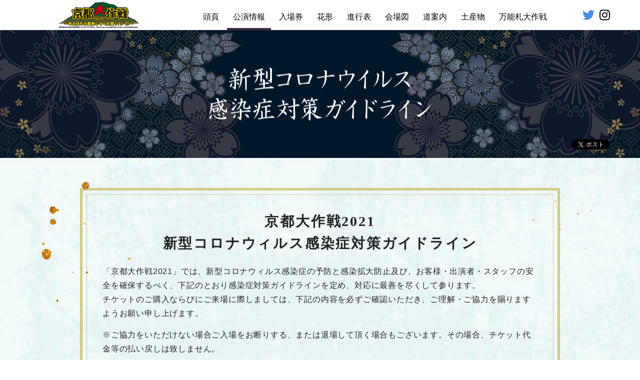

--- FILE ---
content_type: text/html; charset=utf-8
request_url: https://kyoto-daisakusen.kyoto/21/guideline/
body_size: 10573
content:
<!DOCTYPE html>
<html class="no-js pc" lang="ja">
<head prefix="og: http://ogp.me/ns# fb: http://ogp.me/ns/fb# article: http://ogp.me/ns/article#">
    
<meta charset="utf-8">
<meta http-equiv="X-UA-Compatible" content="IE=edge">
<meta name="viewport" content="width=device-width, initial-scale=1.0">
<meta name="keywords" content="京都,大作戦,2021,10-FEET,フェスティバル,野外,夏フェス">
<meta name="description" content="京都大作戦2021公式サイト">
<!-- OGP Settings -->
<meta property="og:type" content="article">
<meta property="og:site_name" content="京都大作戦2021 オフィシャルサイト">
<meta property="og:title" content="京都大作戦2021">
<meta property="og:description" content="京都大作戦2021公式サイト">
<meta property="og:url" content="https://kyoto-daisakusen.kyoto/21/">
<meta property="og:image" content="https://kyoto-daisakusen.kyoto/21/src/pc/default/image/common/ogp.png">
<meta property="og:locale" content="ja_JP">
<meta name="twitter:card" content="summary">
<meta name="twitter:site" content="@MI_KYOTO">
<meta name="twitter:title" content="京都大作戦2021">
<meta name="twitter:description" content="京都大作戦2021公式サイト">
<meta name="twitter:url" content="https://kyoto-daisakusen.kyoto/21/">
<meta name="twitter:image" content="https://kyoto-daisakusen.kyoto/21/src/pc/default/image/common/ogp.png">
  <title>新型コロナウイルス感染症対策ガイドライン│京都大作戦2021</title>
  <!-- Begin CSS -->
<link href="https://use.fontawesome.com/releases/v5.6.1/css/all.css" rel="stylesheet">
<link rel="stylesheet" href="/21/css/pc/default/style.css?ver211005">
<link rel="stylesheet" type="text/css" href="/21/css/pc/default/colorbox.css" />
<!-- Begin other links -->
<link rel="icon" href="/21/src/pc/default/image/common/favicon.ico">
<link rel="apple-touch-icon" href="/21/src/pc/default/image/common/apple-touch-icon.png">  <script src="/21/script/pc/default/fontawesome.min.js"></script>
<script src="/21/script/pc/default/fa-brands.min.js"></script>
  <!-- Begin GoogleAnalytics -->
<script>
  (function(i,s,o,g,r,a,m){i['GoogleAnalyticsObject']=r;i[r]=i[r]||function(){
  (i[r].q=i[r].q||[]).push(arguments)},i[r].l=1*new Date();a=s.createElement(o),
  m=s.getElementsByTagName(o)[0];a.async=1;a.src=g;m.parentNode.insertBefore(a,m)
  })(window,document,'script','https://www.google-analytics.com/analytics.js','ga');
  ga('create', 'UA-45371359-32', 'auto');
  ga('send', 'pageview');
</script>
<!-- End for Google Analytic -->
</head>

<body id="guideline" data-controller="detail" data-action="faq">
  <div id="container" class="l-container">
    
    
<header id="header" class="l-header">
  <nav id="nav" class="nav l-nav">
  <div class="navInner">
    <div class="headerLogo"><a href="/21/"><img src="/21/src/pc/default/image/common/header_logo.png" alt="京都大作戦2021"></a></div>
    <ul class="navList">
      <li class="navListItem"><a id="navTop" class="fs16 serif" href="/21/">頭頁</a></li>
      <li class="navListItem js-subNav">
        <a id="navDetail" class="fs16 serif" href="/21/detail/">公演情報</a>
        <div class="navListSub">
          <p class="navListSubTtl serif">公演情報</p>
          <div class="navListSubContent">
            <ul class="subNavList">
              <li class="subNavListItem"><a class="serif" href="/21/detail/">公演概要</a></li>
              <li class="subNavListItem"><a class="serif" href="/21/news/">お知らせ</a></li>
              <li class="subNavListItem"><a class="serif" href="/21/notice/">注意事項</a></li>
              <li class="subNavListItem"><a class="serif" href="/21/faq/">よくある質問</a></li>
              <li class="subNavListItem"><a class="serif" href="/21/guideline/">感染症対策<span class="subNavListItemSpBlock">ガイドライン</span></a></li>
              <li class="subNavListItem"><a class="serif ls-50" href="/21/yoiyama/">牛若ノ舞台 宵山 2021</a></li>
            </ul>
          </div>
        </div>
      </li>
      <li class="navListItem">
        <a id="navTicket" class="fs16 serif" href="/21/ticket/">入場券</a>
      </li>

              <li class="navListItem js-subNav">
              <a id="navLineup" class="fs16 serif" href="/21/lineup/">花形</a>
              <div class="navListSub">
                <p class="navListSubTtl serif">花形</p>
                <div class="navListSubContent">
                  <ul class="subNavList">
                    <li class="subNavListItem"><a class="serif" href="/21/lineup/">7/3<span class="fs80per">(土)</span>出演者</a></li>
                    <li class="subNavListItem"><a class="serif" href="/21/lineup/day2">7/4<span class="fs80per">(日)</span>出演者</a></li>
                    <li class="subNavListItem"><a class="serif" href="/21/lineup/day3">7/10<span class="fs80per">(土)</span>出演者</a></li>
                    <li class="subNavListItem"><a class="serif" href="/21/lineup/day4">7/11<span class="fs80per">(日)</span>出演者</a></li>
                  </ul>
                </div>
              </div>
            </li>
      
      <li class="navListItem"><a id="navTimetable" class="fs16 serif" href="/21/timetable/">進行表</a></li>
      <li class="navListItem"><a id="navMap" class="fs16 serif" href="/21/map/">会場図</a></li>

      <li class="navListItem js-subNav">
        <a id="navAccess" class="fs16 serif" href="/21/access/">道案内</a>
        <div class="navListSub">
          <p class="navListSubTtl serif">道案内</p>
          <div class="navListSubContent">
            <ul class="subNavList">
              <li class="subNavListItem"><a class="serif" href="/21/access/#article01" data-scroll>会場周辺マップ</a></li>
              <li class="subNavListItem"><a class="serif" href="/21/access/#article02" data-scroll>シャトルバスでのアクセス</a></li>
              <li class="subNavListItem"><a class="serif" href="/21/access/#article03" data-scroll>JTBオフィシャルツアー</a></li>
              <li class="subNavListItem"><a class="serif" href="/21/access/#article04" data-scroll>電車でのアクセス</a></li>
              <li class="subNavListItem"><a class="serif" href="/21/access/#article05" data-scroll>駐車券</a></li>
            </ul>
          </div>
        </div>
      </li>

      <li class="navListItem"><a id="navGoods" class="fs16 serif" href="/21/goods/">土産物</a></li>
      <li class="navListItem"><a id="navAlmighty" class="fs16 serif" href="/21/almighty/">万能札大作戦</a></li>
    </ul>
    <ul class="linkOther">
      <li><a class="fs15 fcWhite alpha" href="http://www.sound-c.co.jp/immunity/" target="_blank">免責</a></li>
      <li><a class="fs15 fcWhite alpha" href="/21/contact/">お問い合わせ</a></li>
      <li><a class="fs15 fcWhite alpha" href="http://www.acpc.or.jp/concert/" target="_blank">コンサート約款</a></li>
      <li><a class="fs15 fcWhite alpha" href="http://www.sound-c.co.jp/privacy/" target="_blank">個人情報保護方針</a></li>
      <li class="snsLinkItemSp">
        <a href="https://twitter.com/MI_KYOTO" target="_blank"><i class="fab fa-twitter"></i></a>
        <a href="https://www.instagram.com/mi_kyoto/" target="_blank"><i class="fab fa-instagram"></i></a>
      </li>
    </ul>
    <ul class="snsLink cf">
      <li class="snsLinkItem twi"><a href="https://twitter.com/MI_KYOTO" target="_blank"><i class="fab fa-twitter"></i></a></li>
      <li class="snsLinkItem insta"><a href="https://www.instagram.com/mi_kyoto/" target="_blank"><i class="fab fa-instagram"></i></a></li>
    </ul>
  </div>
</nav><!-- End [nav id="nav" class="l-nav"] -->
</header><!-- End [header id="header" class="l-header"] -->

    <div id="contents" class="l-contents cf">
      <div id="main" class="l-main">
        <div class="pageTtlWrap">
          <div class="snsBtn twi">
            <a href="https://twitter.com/share?ref_src=twsrc%5Etfw" class="twitter-share-button" data-show-count="false">Tweet</a>
            <script async src="https://platform.twitter.com/widgets.js" charset="utf-8"></script>
          </div>
          <figure class="pageTtl"><img src="/21/src/pc/default/image/guideline/pageTtl.png" alt="感染症対策ガイドライン"></figure>
          <figure>
            <img class="displayPc" src="/21/src/pc/default/image/common/pageImg.png" alt="">
            <img class="displaySp" src="/21/src/pc/default/image/common/pageImg_sp.png" alt="">
          </figure>
        </div>

        <article class="txtCenter">

          <div class="bgBlue">
            <div class="bgInner">
              <div class="l-inner">
                <div class="l-article txtCenter">
                  <div class="noticeBox firstSentence mb100">
                    <h1 class="fs28 serif fwBold mb20 ls100">京都大作戦2021<br>新型コロナウィルス感染症対策ガイドライン</h1>
                    <p class="mb15 fs16 ls50 lh18 txtLeft">「京都大作戦2021」では、新型コロナウィルス感染症の予防と感染拡大防止及び、お客様・出演者・スタッフの安全を確保するべく、下記のとおり感染症対策ガイドラインを定め、対応に最善を尽くして参ります。<br>
                  チケットのご購入ならびにご来場に際しましては、下記の内容を必ずご確認いただき、ご理解・ご協力を賜りますようお願い申し上げます。</p>
                    <ul class="fs16 ls50 lh18 txtLeft">
                      <li class="mb5">※ご協力をいただけない場合ご入場をお断りする、または退場して頂く場合もございます。その場合、チケット代金等の払い戻しは致しません。</li>
                      <li>※本ガイドラインは、主催者の円滑な運営を目的とする場合や、感染状況・政府の方針等を踏まえ更新される場合がございます。</li>
                    </ul>
                  </div>

                  <section>
                    <h2 class="articleTtl serif js-scrollFade">例年の京都大作戦からの主な変更点</h2>
                    <section class="mb50 fs16 ls50 txtLeft js-scrollFade">
                      <h3 class="sectionTtl serif mb10">出演アーティスト数の変更</h3>
                      <ul class="noticeList">
                        <li>源氏ノ舞台出演者 ７組予定（例年は8組）</li>
                        <li>牛若ノ舞台出演者 ６組予定（例年は7組）</li>
                      </ul>
                                            <p>※バスケットボールのトーナメント戦「京都大作戦杯」を始め、「鞍馬ノ間」での催しはございません。</p>
                                          </section>
                    <section class="mb50 fs16 ls50 txtLeft js-scrollFade">
                      <h3 class="sectionTtl serif mb20">万能傘のご使用について</h3>
                      <figure class="guidelineBannouKasaImg txtCenter mb30 mbSp20">
                        <img src="/21/src/pc/default/image/guideline/bannnouKasa_noFrame.png" alt="">
                      </figure>

                      <p class="fwBold mb5">
                        ご入場時に「オリジナル万能傘」をお渡しいたします。
                      </p>
                        <p class="mb5">
                        晴雨兼用となりますので、日除け・雨天時共にお使いいただけます。<br>
                        また、万能傘のご使用によるソーシャルディスタンスの確保も目的にしておりますので、ご協力をお願いいたします。
                      </p>
                        <p>
                        ※ライブ中の客席（客席後方ベンチシート含む）での万能傘の使用は禁止とさせて頂きます。（各アーティスト演奏前に万能傘をたたんでいただくアナウンスをいたします。）<br>
                        ※安全性の面から万能傘以外の傘を会場内で使用することは禁止とさせていただきます。<br>
                        その他の注意事項は下記「<a class="txtLink" href="#aboutUsingUmbrella" data-scroll>万能傘のご利用について</a>」をご覧ください。
                      </p>
                    </section>
                    <section class="mb50 fs16 ls50 txtLeft js-scrollFade">
                      <h3 class="sectionTtl serif mb10">源氏ノ舞台及び、牛若ノ舞台前方立ち位置指定エリアでの観覧は事前申込が必要です</h3>
                      <p>
                      各ステージ客席前方に立ち位置指定エリアを設置いたします。<br>
                      <span class="fwBold">立ち位置指定エリアでの観覧については事前にお申し込みをいただき、抽選に当選されたお客様のみが可能となります。</span><br>
                      入場券をご購入されたお客様に限り、無料でお申し込みいただけます。<br>
                                              <a class="txtLink" href="/21/ticket/#article02">詳しくはこちら</a>
                                          </p>
                  </section>
                  <section class="mb50 fs16 ls50 txtLeft js-scrollFade">
                    <h3 class="sectionTtl serif mb10">客席後方ベンチシートの販売とレジャーシートのご使用について</h3>
                    <p>
                      <span class="fwBold">源氏ノ舞台後方の芝生エリアにベンチシートを設置・販売いたします。
                                              <a class="txtLink fwNormal" href="/21/ticket/#article03">詳しくはこちら</a>
                                            <br>例年、シートエリアとしてご利用いただいている場所への設置となりますので、シートを敷いてのご利用はできません。</span><br>
                      その他、お食事処（フードエリア）周辺等は例年通りレジャーシートのご使用が可能です。<br>
                      レジャーシートを使用される際は、1m程度のソーシャルディスタンスを確保ください。<br>
                      詳しくは下記、「<a class="txtLink" href="#aboutUsingSeat" data-scroll>レジャーシートのご使用について</a>」をご覧ください。
                    </p>
                    </section>
                    <section class="fs16 ls50 txtLeft js-scrollFade">
                      <h3 class="sectionTtl serif mb10">分散入場のお願い</h3>
                      <p>
                      入場整列時の混雑を避けるため、分散入場を実施いたします。<br>
                      関所（入場口）への入場時間を後日メール・マイページでご案内させていただきます。<br>
                      記載された指定の入場時間にあわせて会場にお越しいただきますようお願いいたします。
                    </p>
                    </section>
                  </section>
                </div>
              </div>
            </div>
            <figure class="motif gold_left_top"><img src="/21/src/pc/default/image/common/motif/motif_gold_left_top.png" alt=""></figure>
            <figure class="motif gold_left_bottom"><img src="/21/src/pc/default/image/common/motif/motif_gold_left_bottom.png" alt=""></figure>
            <figure class="motif gold_right_top"><img src="/21/src/pc/default/image/common/motif/motif_gold_right_top.png" alt=""></figure>
            <figure class="motif gold_right_bottom"><img src="/21/src/pc/default/image/common/motif/motif_gold_right_bottom.png" alt=""></figure>
          </div>

          <div class="bgYellow">
            <div class="bgInner">
              <div class="l-inner">
                <section class="l-article firstSentence">
                  <h2 class="articleTtl serif js-scrollFade">会場内の感染症対策<br class="displaySp">のお願い</h2>
                  <section class="mb50 fs16 ls50 txtLeft js-scrollFade">
                    <h3 class="sectionTtl has-guidelineIcon iconMask serif mb10">会場内では必ずマスクの着用をお願いいたします</h3>
                    <p>
                    会場内では飲食時、及び喫煙時を除き常時マスクの着用が必要になりますので、ご来場の際はマスクをご持参ください。<br><span class="fwBold">着用いただけない場合はご入場いただけませんので予めご了承ください。</span>
                  </p>
                  </section>
                  <section class="mb50 fs16 ls50 txtLeft js-scrollFade">
                    <h3 class="sectionTtl has-guidelineIcon iconHand serif mb10">こまめな手指消毒にご協力ください</h3>
                    <p>
                    ご来場者様全員に「オリジナルラベル除菌スプレー」をお配りいたしますので、こまめな手指消毒にご協力をお願いいたします。
                  </p>
                  </section>
                  <section class="mb50 fs16 ls50 txtLeft js-scrollFade">
                    <h3 class="sectionTtl has-guidelineIcon iconLoud serif mb10">声援や合唱など、大声を出す行為はお控えください</h3>
                    <p>
                    手拍子や拍手など、身体を使ったジェスチャーでライブにご参加ください。<br>
                    ※ほかのお客様のご迷惑にならないようご注意ください。
                  </p>
                  </section>
                  <section class="mb50 fs16 ls50 txtLeft js-scrollFade">
                    <h3 class="sectionTtl has-guidelineIcon iconFood serif mb10">会場内での飲食について</h3>
                    <div class="mb30">
                      <p class="mb5">会場にはお食事処・憩い茶屋を始めとするフードエリア・ブースがございます。<br>飲食時の感染対策マナーの徹底にご協力ください。</p>
                      <ul class="noticeList">
                        <li>食事前には手洗い・消毒をお願いいたします。</li>
                        <li>食事中はソーシャルディスタンスを確保いただき、会話や対面での食事はお控えください。</li>
                        <li>飲食物のシェアや食べ歩きは禁止いたします。</li>
                        <li>お食事は「休憩処」及び客席後方ベンチシート（要チケット）でおとりください。</li>
                        <li>会場でのアルコールの販売はございません。</li>
                        <li>飲食ブース出店者におきましても、主催者の指示のもと適切な感染症対策を講じます。</li>
                      </ul>
                    </div>

                    <dl class="noticeBox is-bgWhite mb30 txtLeft">
                      <dt class="mb5 fwBold">【会場への飲み物の持ち込みについて】</dt>
                      <dd>
                        <p class="mb10 fwBold fcRed">会場へのアルコールの持ち込みは禁止です。<br>ご入場時に持ち物の確認をさせていただきますので、ご協力をお願いいたします。</p>
                        <ul class="noticeList mb10">
                          <li>会場にお持ち込みいただける飲み物は、未開封のソフトドリンクのみになります。</li>
                          <li>水筒は中身が空であればお持ち込みいただけます。会場内で販売されている飲み物を移し替えてお使いください。</li>
                          <li>中身が入っている水筒はお持ち込みいただけません。</li>
                          <li>会場へのアルコールの持ち込み/飲酒は禁止いたします。</li>
                          <li>シートエリアへのクーラーボックスの持ち込みは可能です。客席後方ベンチシートでは、ご自身の足元に収まる小型のものであれば使用可能です。スタンディングエリアでの使用は危険ですので禁止させていただきます。</li>
                        </ul>
                      </dd>
                    </dl>
                    <ul class="noticeList">
                      <li class="fwBold fcRed">会場においてアルコールの持ち込みや、飲酒が見られるお客さまにつきましては、強制的に退場して頂いたりご入場をお断りいたします。予めご了承ください。</li>
                      <li class="fwBold fcRed">水分補給はどのエリアでも可能です。水分は十分におとりいただき、暑さ対策・体調管理を行って下さい。</li>
                    </ul>
                  </section>
                  <section class="mb50 fs16 ls50 txtLeft js-scrollFade">
                    <h3 class="sectionTtl has-guidelineIcon iconUmbrella serif mb10">万能傘のご使用について</h3>
                    <ul class="noticeList">
                      <li>
                        <p class="mb20 mbSp20 fwBold">ご来場者全員に「オリジナル万能傘」をご入場時にお渡しいたします。２日以上ご来場されるお客様につきましては、各日１本ずつお渡しいたします。公演日により万能傘のデザインが異なります。デザインはお選びいただけませんので予めご了承ください。</p>
                        <figure class="mb30 mbSp30 txtCenter">
                          <picture>
                            <source srcset="/21/src/pc/default/image/guideline/kasa_yoko.png?ver210305" media="(min-width: 768px)">
                            <img src="/21/src/pc/default/image/guideline/kasa_val.png?ver210305" alt="" class="kasa_valSpMaw" width="77%">
                          </picture>
                        </figure>
                      </li>
                      <li>晴雨兼用となりますので、日除け・雨天時共にお使いいただけます。また、万能傘のご利用によるソーシャルディスタンスの確保も目的にしておりますので、ご協力をお願いいたします。</li>
                      <li>公演終了後は各自でお持ち帰りいただきますようお願いいたします。</li>
                      <li>ライブ中の客席（客席後方ベンチシート含む）での万能傘の使用は禁止とさせて頂きます。（各アーティスト演奏前に万能傘をたたんでいただくアナウンスをいたします。）</li>
                      <li>安全性の面から万能傘以外の傘を会場内で使用することは禁止とさせていただきます。</li>
                      <li>万能傘をご使用いただく際には、周りの人やものにあたらないようご注意ください。</li>
                      <li>接触感染防止の観点から、万能傘の貸し借りは控えていただきますようお願いいたします。</li>
                      <li>万能傘を振り回す・投げるなどの危険行為はお止めください。危険な行為により負傷された場合、応急処置は致しますが、主催者・会場・出演者はその後の責任は一切負いません。同等の行為によって第三者に対する事故・傷害等を起こされた場合につきましては、当事者間で問題を解決して頂きます。</li>
                    </ul>
                  </section>
                  <section class="mb50 fs16 ls50 txtLeft js-scrollFade">
                    <h3 class="sectionTtl has-guidelineIcon iconSocial serif mb10">ソーシャルディスタンスの確保にご協力ください</h3>
                    <p>
                    入退場時・会場内においてはソーシャルディスタンスの確保をお願いいたします。<br>
                    また、お客様が密集しているなどの感染リスクの高い状況があった場合、スタッフよりお声がけをさせて頂きます。<br>
                    また、ライブエリアへの入場を規制させていただく場合がございます。 
                  </p>
                  </section>
                  <section class="fs16 ls50 txtLeft js-scrollFade">
                    <h3 class="sectionTtl has-guidelineIcon iconGoods serif mb10">会場でのグッズ販売について</h3>
                    <p class="mb5">
                      公演当日はグッズの販売を行いますが、事前/事後の通信販売もご利用いただき会場の混雑緩和にご協力ください。<br>
                      販売所では、飛沫感染の防止としてスタッフのマスク・フェイスシールドの着用並びに、透明シートを張り感染予防に努めます。
                    </p>
                                          <p>
                        お支払い方法は、現金・万能札お勘定・各種キャッシュレス決済をご利用いただけます。<br>
                        接触感染防止の観点から、できるだけ現金以外の決済方法をご利用いただけますようお願いいたします。<br>
                        詳細は<a href="/21/goods/#article02" class="txtLink">こちら</a>
                      </p>
                                      </section>
                </section>
              </div>
            </div>
            <figure class="bgYellowMotif left"><img src="/21/src/pc/default/image/common/motif/motif_leaf01_left.png" alt=""></figure>
            <figure class="bgYellowMotif right"><img src="/21/src/pc/default/image/common/motif/motif_leaf01_right.png" alt=""></figure>
          </div>

          <div class="bgPurple">
            <div class="bgInner">
              <div class="l-inner">
                <section class="l-article firstSentence">
                  <h2 class="articleTtl serif js-scrollFade">入退場・会場への<br class="displaySp">アクセスについて</h2>
                  <section class="mb50 fs16 ls50 txtLeft js-scrollFade">
                    <h3 class="sectionTtl serif mb10">会場アクセスについて</h3>
                    <p class="mb15">
                    ご来場・お帰りの際は宇治市内や公共交通機関の混雑の緩和にご協力ください。<br>
                    会場発着の<a href="/21/access/#article02" class="txtLink">シャトルバス</a>・<a href="/21/access/#article03" class="txtLink">JTBツアーバス</a>をご利用いただき、分散来場にご協力ください。
                  </p>
                    <dl>
                      <dt class="fwBold">【バイク・自転車でのご来場について】</dt>
                      <dd>
                        <p class="mb10">自転車・バイクでご来場いただけます。公園併設の駐輪場（無料）をご利用ください。 </p>
                        <dl>
                          <dt class="fcRed">[6/2更新]</dt>
                          <dd>
                            <p>当初、バイクでのご来場は禁止としておりましたが、ご来場いただけるよう変更となりました。<br>ご案内が変更になりましたことお詫び申し上げます。</p>
                          </dd>
                        </dl>
                      </dd>
                    </dl>
                  </section>
                  <section class="mb50 fs16 ls50 txtLeft js-scrollFade">
                    <h3 class="sectionTtl serif mb10">分散入場のお願い</h3>
                    <p class="mb15">
                    入場整列時の混雑を避けるため、分散入場を実施いたします。<br>
                    関所（入場口）への入場時間を後日メール・マイページでご案内させていただきます。<br>
                    記載された指定の入場時間にあわせて会場にお越しいただきますようお願いいたします。
                  </p>
                  </section>
                  <section class="mb50 fs16 ls50 txtLeft js-scrollFade">
                    <h3 class="sectionTtl serif mb10">入場の流れ</h3>
                    <p class="mb20 mbSp20">ご入場は下記の手順で行います。ご協力いただけない場合はご入場をお断りさせていただきますのでご協力のほどよろしくお願いいたします。</p>
                    <ol class="admissionFlow mb50">
                      <li class="admissionFlowItem">
                        <dl class="admissionFlowItemInner">
                          <dt class="admissionFlowTtl mb20 fwBold">検温・手指消毒</dt>
                          <dd class="admissionFlowDetail enterImgWrap">
                            <figure class="enterImg">
                              <img src="/21/src/pc/default/image/guideline/enter01.png" alt="" width="350">
                            </figure>
                                                        <div class="enterTxt lh18">
                              <p class="mb15">ご入場時に検温を実施いたします。<br>37.5℃以上のお客様は、メディカルチェックにて再度検温をさせていただき、看護師の判断によってはご入場をお断りする場合がございます。<br>手指消毒にもご協力をお願いします。</p>
                              <p>また、会場へのアルコールの持ち込みは禁止です。<br>ご入場時に飲料の持ち物チェックをさせていただきますので、ご協力をお願いいたします。</p>
                              <p>※飲酒をされている場合は正しく計測できない場合がございますので、飲酒はせずにご来場ください。</p>
                            </div>
                                                      </dd>
                        </dl>
                      </li>
                      <li class="admissionFlowItem">
                        <dl class="admissionFlowItemInner">
                          <dt class="admissionFlowTtl mb20 fwBold">万能札顔認証</dt>
                          <dd class="admissionFlowDetail enterImgWrap">
                            <figure class="enterImg">
                              <img src="/21/src/pc/default/image/guideline/enter02.png" alt="" width="350">
                            </figure>
                            <p class="enterTxt lh18">
                            公演当日は申込者も同伴者も、ICカードチケット「万能札」をかざして顔写真認証機による本人確認後、ご入場いただきます。<br>お申込時にご登録いただいた申込者および同伴者以外は入場できません。
                          </p>
                          </dd>
                        </dl>
                      </li>
                    </ol>
                    <div class="noticeBox is-borderPurple">
                      <p class="mb20 mbSp20 fs18 lh18 fwBold txtCenter">
                      体調不良がみられるお客様は<br class="displayInlineSp">ご入場いただけません。<br>
                      また、個人的な体調不良による<br class="displayInlineSp">チケットの払い戻しは致しかねます。<br>
                      日頃から感染症対策を行っていただき、<br class="displayPc">公演当日まで体調管理に努めていただきますようお願いいたします。
                    </p>
                      <dl class="admissionFlowNoticeWrap">
                        <dt class="mb10 mbSp10 fwBold">下記に該当されるお客様はご入場をお断りいたします。</dt>
                        <dd>
                          <ul class="noticeList mb15">
                            <li>ご自宅／宿泊施設出発時や入場時の検温時に発熱（37.5℃以上）がある方</li>
                            <li>のどの痛み、頭痛、関節痛、息苦しさ、息の吸いづらさ、咳、下痢、結膜炎症状、味が薄く感じる、味覚障害などの症状をお持ちの方</li>
                            <li>新型コロナウイルス陽性判定を受けている、医師に自宅待機指示を受けているお客様</li>
                            <li>新型コロナウィルス感染症陽性とされた方との濃厚接触があるお客様 </li>
                            <li>同居のご家族や身近な知人に感染が疑われる方がいらっしゃる方</li>
                            <li>2週間以内に政府から入国制限、入国後の観察期間を必要とされている国・地域への渡航、ならびに該当国の在住者との濃厚接触がある方</li>
                          </ul>
                          <ul>
                            <li>※ご来場中に体調が悪化し気分が優れなくなった場合は、速やかにお近くのスタッフまでお申し出ください。</li>
                            <li>※感染時に重篤化する可能性の高い高齢者や持病をお持ちの方は、慎重にご検討いただいた上でご来場いただけますようお願いいたします。</li>
                          </ul>
                        </dd>
                      </dl>
                    </div>

                  </section>
                  <section class="fs16 ls50 txtLeft js-scrollFade">
                    <h3 class="sectionTtl serif mb10">退場について</h3>
                    <p>
                    ライブ終了後は出口が混み合い危険ですので、規制退場とさせて頂きます。<br>
                    その際も、ソーシャルディスタンスの確保にご協力ください。<br>
                    移動には時間を要しますので予めご了承下さい。<br>
                    係員が誘導しますので、いらっしゃる場所を移動されないようご協力お願いします。 
                  </p>
                  </section>
                </section>
              </div>
            </div>
          </div>

          <div class="bgGradient">
            <div class="bgInner">
              <div class="l-inner">
                <section class="l-article firstSentence">
                  <h2 class="articleTtl serif js-scrollFade">観覧エリア</h2>
                  <section class="mb50 js-scrollFade">
                    <h3 class="sectionTtl serif mb10 txtLeft">ライブエリア</h3>
                    <div class="stageImgWrap">
                      <figure class="stageImg">
                        <img src="/21/src/pc/default/image/guideline/stage_genji_210614.png" alt="源氏ノ舞台" width="480">
                        <figcaption class="stageImgCaption fs16 fwBold">源氏ノ舞台</figcaption>
                      </figure>
                      <figure class="stageImg imgUshiwaka">
                        <img src="/21/src/pc/default/image/guideline/stage_ushiwaka.png?ver210219" alt="牛若ノ舞台" width="380">
                        <figcaption class="stageImgCaption fs16 fwBold">牛若ノ舞台</figcaption>
                      </figure>
                    </div>
                  </section>
                  <section class="mb50 fs16 ls50 txtLeft js-scrollFade">
                    <h3 class="sectionTtl serif mb10">入場券の販売数について</h3>
                    <p>
                      入場券は当該期間のガイドラインに基づき、適切なキャパシティで販売いたします。<br>
                      ※政府による対処方針に変更があった場合、方針に基づいた範囲で販売数を変更する場合がございます。
                    </p>
                  </section>
                  <section class="mb50 fs16 ls50 txtLeft js-scrollFade">
                    <h3 class="sectionTtl serif mb10">立ち位置指定エリア</h3>
                    <p class="mb15">
                    <span class="fwBold">各ステージ前方エリアが混雑することのないよう、客席前方に立ち位置指定エリアを設置いたします。<br>
                      立ち位置指定エリアでの観覧については事前にお申し込みをいただき、抽選に当選されたお客様のみが可能となります。</span><br>
                    入場券をご購入されたお客様に限り、無料でお申し込みいただけます。<br>
                                          <a class="txtLink" href="/21/ticket/#article02">詳しくはこちら</a>
                                      </p>
                    <p>スタンディングエリアへの立ち入りに事前のお申し込みは必要ございません。自由に出入りしていただけます。<br>密集することのないようソーシャルディスタンスを保ちながら観覧いただきますようお願いいたします。</p>
                  </section>
                  <section class="mb50 fs16 ls50 txtLeft js-scrollFade">
                    <h3 class="sectionTtl serif mb20 mbSp20">客席後方ベンチシート</h3>
                    <figure class="benchSeatImg mb20 mbSp20">
                      <img src="/21/src/pc/default/image/guideline/benchSeat.png" alt="" width="400">
                    </figure>
                    <p id="aboutUsingSeat">
                    <span class="fwBold">源氏ノ舞台後方の芝生エリアにベンチシートを設置・販売いたします。<br>
                    ご購入は、入場券をご購入されたお客様に限らせていただきます。<br>
                    【料金】3,300円（税込/１名）</span><br>
                                          <a class="txtLink" href="/21/ticket/#article03">詳しくはこちら</a>
                                        </p>
                  </section>
                  <section class="fs16 ls50 txtLeft js-scrollFade">
                    <h3 class="sectionTtl serif mb10">レジャーシートのご使用について</h3>
                    <div class="seatImgWrap mb20 mbSp20">
                      <figure class="seatImg">
                        <img src="/21/src/pc/default/image/guideline/seat_same.png" alt="" class="w100per">
                      </figure>
                      <figure class="seatImg">
                        <img src="/21/src/pc/default/image/guideline/seat_separate.png" alt="" class="w100per">
                      </figure>
                    </div>
                    <p class="mb5 fwBold">
                      例年、シートエリアとしてご利用いただいている源氏ノ舞台後方の芝生エリアはベンチシートが設置されますので、レジャーシートを敷いてのご利用はいただけません。<br>
                      その他、お食事処（フードエリア）周辺等は例年通りご利用が可能です。
                    </p>
                      <p>
                      レジャーシートを使用される際は、1m程度のソーシャルディスタンスを確保ください。<br>
                      シートサイズは、お一人で使用される場合は1m × 1.5m程度の大きさが目安となります。<br>
                      またスペースには限りがございますので、レジャーシートのご利用人数に対して不必要に大きなシートのご利用はお控えください。
                    </p>
                  </section>
                </section>
              </div>
            </div>
            <figure class="motif left"><img src="/21/src/pc/default/image/common/motif/motif_plant_left.png" alt=""></figure>
            <figure class="motif right"><img src="/21/src/pc/default/image/common/motif/motif_plant_right.png" alt=""></figure>
            <div class="bgGradientPtn"></div>
          </div>

          <div class="bgPink endContent">
            <div class="bgInner">
              <div class="l-inner txtLeft">
                <section class="l-article firstSentence mb50 js-scrollFade">
                  <h2 class="sectionTtl serif mb10">スタッフ・出演者の感染症対策</h2>
                  <ul class="noticeList fs16 ls50">
                    <li>すべてのスタッフや関係者へ、検温・健康状態のチェックを実施いたします。</li>
                    <li>発熱等の体調不良が確認された場合、その者は業務に就きません。</li>
                    <li>飛沫感染の防止として、マスク、セクションによってはフェイスシールドを着用して業務を行います。</li>
                    <li>会場来場時、滞在時等、こまめな手指消毒を行います。</li>
                    <li>出演者につきましても検温・健康状態のチェックを実施いたします。出演時、飲食／喫煙時以外は、マスクの着用を義務づけます。</li>
                    <li>その他、異変が起こった場合、ただちに保健所など保健行政機関や近隣医療機関と連携し、アーティストとスタッフの健康と安全を確保する策を速やかに講じます。</li>
                  </ul>
                </section>
                <section class="l-article js-scrollFade">
                  <h2 class="sectionTtl serif mb10">新型コロナウイルス接触確認アプリ「COCOA」のインストールにご協力ください</h2>
                  <p class="fs16 ls50 mb20">
                  App StoreまたはGoogle Playで「接触確認アプリ」で検索してインストールしてください。
                </p>
                  <ul>
                    <li class="displayInlineBlock mbSp10" style="margin-right:10px;">
                      <a href="https://apps.apple.com/jp/app/id1516764458" target="_blank"><img src="/21/src/pc/default/image/guideline/appsoter.png" alt="App Storeからダウンロード" width="136"></a>
                    </li>
                    <li class="displayInlineBlock">
                      <a href="https://play.google.com/store/apps/details?id=jp.go.mhlw.covid19radar" target="_blank"><img src="/21/src/pc/default/image/guideline/playstore.png" alt="Google Playで手に入れよう" width="166"></a>
                    </li>
                  </ul>
                </section>
              </div>
            </div>
            <figure class="motif left"><img src="/21/src/pc/default/image/common/motif/motif_brush_left.png" alt=""></figure>
            <figure class="motif right"><img src="/21/src/pc/default/image/common/motif/motif_brush_right.png" alt=""></figure>
          </div>

        </article>

      </div><!-- End [div id="main" class="l-main"] -->
    </div><!-- End [div id="contents" class="l-contents"] -->
    <div id="js-pagetop" class="pagetop">
      <a href="#top" data-scroll><img src="/21/src/pc/default/image/common/pageTop.png" alt="ページトップへ移動します"></a>
    </div>
    <a id="navHandler" class="navHandler" href="#navTrigger" data-nav-handler>
      <span></span>
    </a>

    <footer id="footer" class="footer l-footer">
  <div class="footerInner txtCenter">
    <p class="footerLink fcWhite ls-50 mb20">
      <a class="fs15 fcWhite alpha" href="http://www.sound-c.co.jp/immunity/" target="_blank">免責</a> │ <a class="fs15 fcWhite alpha" href="/21/contact/">お問い合わせ</a> │ <a class="fs15 fcWhite alpha" href="http://www.acpc.or.jp/concert/" target="_blank">コンサート約款</a> │ <a class="fs15 fcWhite alpha" href="http://www.sound-c.co.jp/privacy/" target="_blank">個人情報保護方針</a>
    </p>
    <p class="fs15 fcWhite ls25"><small>All Rights Reserved &copy; Copyright <br class="displaySp"><a class="fs15 fcWhite ls25 alpha" href="http://www.badass-web.co.jp/" target="_blank">BADASS</a>/<a class="fs15 fcWhite ls25 alpha" href="http://www.sound-c.co.jp/" target="_blank">Sound Creator Inc.</a></small></p>
  </div>
</footer>
  </div><!-- End [div id="container"] -->

  <script src="https://ajax.googleapis.com/ajax/libs/jquery/1.12.0/jquery.min.js"></script>
<script src="https://cdnjs.cloudflare.com/ajax/libs/modernizr/2.8.3/modernizr.min.js"></script>
<script type="text/javascript" src="/21/script/pc/default/jquery.rwdImageMaps.min.js"></script>
<script src="/21/script/pc/default/jquery.colorbox.custom.js"></script>
<script src="/21/script/pc/default/jquery.crea.smoothscroll.js"></script>
<script src="/21/script/pc/default/init.js?ver210225"></script>
<script src="/21/script/pc/default/contents.js"></script>
  </body>
</html>

--- FILE ---
content_type: text/css
request_url: https://kyoto-daisakusen.kyoto/21/css/pc/default/style.css?ver211005
body_size: 11474
content:
@charset "UTF-8";abbr,address,article,aside,audio,b,blockquote,body,canvas,caption,cite,code,dd,del,details,dfn,div,dl,dt,em,fieldset,figcaption,figure,footer,form,h1,h2,h3,h4,h5,h6,header,hgroup,html,i,iframe,img,ins,kbd,label,legend,li,mark,menu,nav,object,ol,p,pre,q,samp,section,small,span,strong,summary,table,tbody,td,tfoot,th,thead,time,tr,ul,var,video{margin:0;padding:0;border:none;outline:none;background:transparent;font-family:inherit;font-size:100%;font-style:normal;font-weight:400;vertical-align:baseline}img{vertical-align:bottom}article,aside,canvas,details,figcaption,figure,footer,header,hgroup,menu,nav,section,summary{display:block}:focus{outline:none}a,a:active,a:hover,a:link,a:visited{margin:0;padding:0;outline:0;vertical-align:baseline;cursor:pointer}ol,ul{list-style:none}table{border-spacing:0}caption,td,th{text-align:left}fieldset{border:none}input,select,textarea{font-family:inherit;font-size:100%}input,select{vertical-align:middle}input.checkbox,input.radio,input[type=checkbox],input[type=radio]{position:relative;top:-.1em;margin-top:0;margin-bottom:0}textarea{overflow:auto}button,label{cursor:pointer}blockquote,q{quotes:none}blockquote:after,blockquote:before,q:after,q:before{content:"";content:none}abbr[title],dfn[title]{border-bottom:1px dotted;cursor:help}del{text-decoration:line-through}ins,mark{background-color:#ffb;color:#000;text-decoration:none}hr{display:block;height:1px;margin:0;padding:0;border:none;border-top:1px solid #ccc}html{font-size:62.5%}body,html{height:100%}body{-webkit-tap-highlight-color:transparent;-webkit-text-size-adjust:100%;-webkit-font-smoothing:antialiased;-moz-osx-font-smoothing:grayscale;overflow-x:hidden;color:#222;font-family:ヒラギノ角ゴ ProN,Hiragino Kaku Gothic ProN,ヒラギノ角ゴ Pro,Hiragino Kaku Gothic Pro,游ゴシック,YuGothic,メイリオ,Meiryo,sans-serif;font-size:14px;font-size:1.4rem;line-height:1.6}.mb5{margin-bottom:5px}.mb10{margin-bottom:10px}.mb15{margin-bottom:15px}.mb20{margin-bottom:20px}.mb30{margin-bottom:30px}.mb40{margin-bottom:40px}.mb50{margin-bottom:50px}.mb60{margin-bottom:60px}.mb70{margin-bottom:70px}.mb80{margin-bottom:80px}.mb100{margin-bottom:100px}.mb120{margin-bottom:120px}.mb150{margin-bottom:150px}.mb05em{margin-bottom:.5em}.mb10em{margin-bottom:1em}.mb15em{margin-bottom:1.5em}.mb20em{margin-bottom:2em}.mt5{margin-top:5px}.pt5{padding-top:5px}.pt10{padding-top:10px}.pt15{padding-top:15px}.pt20{padding-top:20px}.pt30{padding-top:30px}.pt40{padding-top:40px}.pt50{padding-top:50px}.pt60{padding-top:60px}.pt70{padding-top:70px}.pt80{padding-top:80px}.pt100{padding-top:100px}.pt120{padding-top:120px}.pt150{padding-top:150px}.pt05em{padding-top:.5em}.pt10em{padding-top:1em}.pt15em{padding-top:1.5em}.pt20em{padding-top:2em}.pl1e{padding-left:1em}.boderBox{box-sizing:border-box}.fwBold,.strong{font-weight:700}.fwNormal{font-weight:400}.sans-serif{font-family:ヒラギノ角ゴ ProN,Hiragino Kaku Gothic ProN,ヒラギノ角ゴ Pro,Hiragino Kaku Gothic Pro,游ゴシック,YuGothic,メイリオ,Meiryo,sans-serif}.serif{font-family:ヒラギノ明朝 ProN,Hiragino Mincho ProN,ヒラギノ明朝 Pro,Hiragino Mincho Pro,游明朝,YuMincho,HGS明朝E,serif}.fcDefault{color:#222}.fcRed{color:#b91616}.bgGreen02 .fcRed{color:#a90000}.bgYellow .fcRed{color:#d40808}.bgBlue .fcRed{color:#bb1010}.bgPurple .fcRed{color:#9e0707}.fcGreen{color:#59a529}.fcBlue{color:#145096}.fcWhite{color:#fff}.fcBlack{color:#000}.fcGray{color:grey}.fcYellow{color:#d8b71e}.fs10{font-size:10px;font-size:1rem}.fs11{font-size:11px;font-size:1.1rem}.fs12{font-size:12px;font-size:1.2rem}.fs13{font-size:13px;font-size:1.3rem}.fs14{font-size:14px;font-size:1.4rem}.fs15{font-size:15px;font-size:1.5rem}.fs16{font-size:16px;font-size:1.6rem}.fs17{font-size:17px;font-size:1.7rem}.fs18{font-size:18px;font-size:1.8rem}.fs19{font-size:19px;font-size:1.9rem}.fs20{font-size:20px;font-size:2rem}.fs22{font-size:22px;font-size:2.2rem}.fs24{font-size:24px;font-size:2.4rem}.fs25{font-size:25px;font-size:2.5rem}.fs26{font-size:26px;font-size:2.6rem}.fs28{font-size:28px;font-size:2.8rem}.fs30{font-size:30px;font-size:3rem}.fs40{font-size:40px;font-size:4rem}.fs50{font-size:50px;font-size:5rem}.fs60{font-size:60px;font-size:6rem}.fs50per{font-size:50%}.fs60per{font-size:60%}.fs70per{font-size:70%}.fs80per{font-size:80%}.fs90per{font-size:90%}.fs110per{font-size:110%}.fs120per{font-size:120%}.fs130per{font-size:130%}.fs140per{font-size:140%}.fs150per{font-size:150%}.lh10{line-height:1}.lh12{line-height:1.2}.lh14{line-height:1.4}.lh16{line-height:1.6}.lh18{line-height:1.8}.lh20{line-height:2}.ls25{letter-spacing:.025em}.ls50{letter-spacing:.05em}.ls75{letter-spacing:.075em}.ls100{letter-spacing:.1em}.ls150{letter-spacing:.15em}.ls200{letter-spacing:.2em}.ls-10{letter-spacing:-.01em}.ls-50{letter-spacing:-.05em}.ls-100{letter-spacing:-.1em}.ls-200{letter-spacing:-.2em}[class*=kerning]{display:inline-block;font-weight:inherit}.kerningLeft{margin-left:-.2em}.kerningRight{margin-right:-.2em}img,video{max-width:100%;height:auto;vertical-align:bottom}img.w100per{width:100%}a,a:active,a:hover,a:link,a:visited{outline:none;text-decoration:none}a.txtLink{color:#0a2196;text-decoration:underline}.bgBlue a.txtLink{color:#1335f3}.bgBlue a.txtLink:hover{color:rgba(19,53,243,.8)}a.txtLink:hover{color:rgba(10,33,150,.8);transition:color .3s ease-in-out}.bgDeepBlue a.txtLink{color:#ffe416}.bgDeepBlue a.txtLink:hover{color:rgba(255,228,22,.8)}a.txtLinkvisited{color:#0e1b60}a.txtLink.wordbreak{word-break:break-all}a:hover{color:inherit}a.underline{text-decoration:underline}.alpha:hover{opacity:.8;transition:opacity .3s ease-in-out}ul li{list-style-type:none}ol li{list-style-type:decimal}ol,ul.disc{padding-left:1.2em}ul.disc li{list-style-type:disc}h1,h2,h3,h4,h5,h6{font-weight:700}table{width:100%;border-collapse:collapse}th{font-weight:700}hr{clear:both}hr.dot{border-top:1px dotted #999}.displayInlineBlock{display:inline-block}.displayInline{display:inline}.displayBlock{display:block}.displayNone,.displayXnarrow{display:none}.displayWide{display:inherit}.posRelative{position:relative}.posAbsolute{position:absolute}.posFixed{position:fixed}.posStatic{position:static}.floatLeft{float:left}.floatRight{float:right}.clearLeft{clear:left}.clearRight{clear:right}.clearBoth{clear:both}.txtLeft{text-align:left}.txtCenter{text-align:center}.txtRight{text-align:right}.verticalTop{vertical-align:top}.verticalMiddle{vertical-align:middle}.verticalBottom{vertical-align:bottom}.btn{cursor:pointer}input.txt,input[type=email],input[type=password],input[type=search],input[type=tel],input[type=text],input[type=url],textarea{box-sizing:border-box;width:100%}.cf:after,.clearfix:after{display:block;clear:both;content:""}.l-container{position:relative;width:100%;height:auto;min-height:100%;margin:0 auto}.l-container.is-shortContents{overflow:hidden;background:url(/21/src/pc/default/image/common/bg/bg_blue.jpg);background-size:cover}.l-inner{box-sizing:border-box;width:100%;margin:0 auto}.l-header{height:60px}.l-footer,.l-header{width:100%}.is-shortContents .l-footer{z-index:3;position:absolute;bottom:0}#js-breakpointChecker{z-index:-100;position:absolute;width:0;height:0;overflow:hidden}#js-breakpointChecker div{display:none}.pageTtlWrap{position:relative}.pageTtl{position:absolute;top:50%;left:50%;transform:translate(-50%,-50%)}.articleTtl{margin-bottom:45px}.articleTtl.mb10{margin-bottom:10px}.articleTtl{display:inline-block;position:relative;padding-left:70px;color:#630;font-size:3.5rem;font-weight:400;text-align:center}.articleTtl.fcWhite{color:#fff}.articleTtl.hasLongSubTxt .longSubTxt{display:inline-block;margin-left:10px}.articleTtlSpan.fs70per{font-size:70%}.articleTtl:before{display:block;position:absolute;top:1px;left:0;width:53px;height:68px;background-image:url(/21/src/pc/default/image/common/icon_articleTtl.png);background-repeat:no-repeat;background-size:contain;content:""}.sectionTtl{position:relative;font-size:2.5rem;font-weight:400;text-indent:36px}.sectionTtl:before{display:block;position:absolute;top:7px;left:0;width:28px;height:27px;background-image:url(/21/src/pc/default/image/common/icon_ttl01.png);background-repeat:no-repeat;background-size:contain;content:""}.bgDeepBlue .sectionTtl:before{background-image:url(/21/src/pc/default/image/common/icon_ttl01_yellow.png)}.sentenceTtl{position:relative;font-size:2rem;font-weight:400;text-indent:28px}.sentenceTtl:before{display:block;position:absolute;top:6px;left:0;width:21px;height:21px;background-image:url(/21/src/pc/default/image/common/icon_ttl02.png);background-repeat:no-repeat;background-size:contain;content:""}.bgDeepBlue .sentenceTtl:before{background-image:url(/21/src/pc/default/image/common/icon_ttl02_yellow.png)}.tableListWrap{display:inline-block}.tableList{display:flex}.tableListTerm{flex-direction:column;justify-content:center;width:225px;border-bottom:1px dotted #fff;background:#aa904a;color:#fff;text-align:center}.tableListData,.tableListTerm{box-sizing:border-box;display:flex;align-items:center;padding:10px 20px;font-size:1.6rem;letter-spacing:.05em}.tableListData{justify-content:flex-end;width:390px;border:1px solid #aa904a;border-right:none;border-bottom:none;background:#fff;text-align:right}.fzLarge .tableList .tableListTerm{padding:15px 20px;font-size:2.2rem}.fzLarge .tableList .tableListData{padding:15px 20px;font-size:2.3rem}.tableList:first-of-type .tableListData:first-of-type{border-top:none}.tableList:last-of-type .tableListDate,.tableList:last-of-type .tableListTerm{border-bottom:none}.tableList02{display:flex;font-size:1.6rem}.tableList02Term{box-sizing:border-box;display:flex;flex-direction:column;align-items:center;justify-content:center;padding:10px 20px;background:#aa904a;color:#fff;letter-spacing:.05em;text-align:center}.tableList02Term.row02{flex-wrap:wrap;padding:10px 0}.tableList02TermRowItem{box-sizing:border-box;display:block;width:100%;padding-right:20px;padding-left:20px}.tableList02TermRowItem+.tableList02TermRowItem{margin-top:.5em;padding-top:.5em;border-top:1px dotted #fff}.tableList02Data{box-sizing:border-box;padding:10px 20px;border:1px solid #aa904a;border-bottom:none;background:#fff;letter-spacing:.05em}.tableList02Data.ls025{letter-spacing:.025em}.tableList02Data.row02{display:flex;align-items:center;justify-content:flex-end}.tableList02:first-of-type .tableList02Data:first-of-type{border-top:none}.tableList02:last-of-type .tableList02Date,.tableList02:last-of-type .tableList02Term{border-bottom:none}.tableListDataWrap{display:flex;flex-direction:column}.pickup:after,.pickup:before{display:block;position:absolute;right:0;left:0;width:100%;height:40px;background:url(/21/src/pc/default/image/common/pickup/bg_pickupBar.jpg) repeat;background-size:225px auto;content:""}.pickup{position:relative;padding:90px 60px;overflow:hidden;background-image:url(/21/src/pc/default/image/common/bg/bg_pickup.jpg);background-size:cover}.pickup:before{top:0;border-bottom:2px solid #a2831d}.pickup:after{bottom:0;border-top:2px solid #a2831d}.pickupContent{max-width:690px;margin-right:auto;margin-left:auto}.pickupContent:hover{animation:hover .3s ease}.pickup .castle{width:48.6%;max-height:80%}.pickup .tree{width:24.8%;max-height:70%}.pickup .pickupMovie{background-color:#3c2146}.pickup .pickupMovie .pickupMovieTtl{padding:.25em;color:#fff;font-size:2.5rem;font-weight:700;vertical-align:middle}.pickup .pickupMovie .pickupMovieTtl img{display:inline-block;width:30px;margin-right:15px;transform:translateY(-7px)}.pickupInner{padding:60px;border-top:42px solid #a2831d;border-bottom:42px solid #a2831d}.topNews{background-image:url(/21/src/pc/default/image/common/bg/bg_news.jpg);background-size:cover}.topNews .line{width:93%}.topNews .cloudLeft{width:28.6%}.topNews .cloudRight{width:29.5%}.js-scrollFade{transform:translateY(40px);opacity:0;transition:all 1s cubic-bezier(.155,.91,.695,.95)}.js-scrollFade.is-animation{transform:translate(0);opacity:1}.newsList{padding:20px 0;border-bottom:1px solid #cacaca}.newsList:hover .newsListDate,.newsList:hover .newsListTxt{animation:hover .3s ease}.newsList:first-of-type{border-top:2px solid #a7a7a7}.newsList:last-of-type{margin-bottom:40px}.newsList a{color:#010101}.newsListDate{font-size:1.3rem;font-weight:700;letter-spacing:-.01em}.newsListTxt{font-size:1.5rem}.newsNull{padding:30px 0;border-top:2px solid #a7a7a7;border-bottom:1px solid #cacaca;font-size:1.6rem}.col{margin-right:-15px;margin-left:-15px;letter-spacing:-.4em}.colItem{box-sizing:border-box;display:inline-block;padding:0 15px;letter-spacing:normal;vertical-align:top}.col02 .colItem{width:50%}.col03 .colItem{width:33.3333%}.col.colSpace30{margin-right:-30px;margin-left:-30px}.col.colSpace30 .colItem{padding:0 30px}.linkBtn a:after,.linkBtn a:before,.linkBtnInner:after,.linkBtnInner:before{visibility:hidden;z-index:2;position:absolute;width:0;height:0;border:2px solid transparent;content:"";transition:all .15s ease;transition-delay:.15s}.linkBtn{line-height:1;text-align:center}.linkBtn.is-disabled a{background-color:#6f6f6f;pointer-events:none}.linkBtn a{box-sizing:border-box;display:inline-block;position:relative;width:200px;padding:15px 10px;border:2px solid transparent;background:#3f2846;color:#fff;transition:all .3s ease}.linkBtn a:before{top:-2px;right:-4px;border-left-color:#3f2846}.linkBtn a:after{bottom:-2px;left:-4px;border-right-color:#3f2846}.linkBtnInner:before{right:-2px;bottom:-2px;border-bottom-color:#3f2846}.linkBtnInner:after{top:-2px;right:-2px;border-top-color:#3f2846}.linkBtnInner .arrow{display:inline-block;position:relative;padding-right:1em}.linkBtnInner .arrow:before{display:block;position:absolute;top:50%;right:0;width:8px;height:8px;margin-top:-5.5px;transform:rotate(-45deg);border-right:1px solid #fff;border-bottom:1px solid #fff;content:""}.linkBtnLeft{text-align:left}.linkBtnLeft a{text-align:center}.linkBtnWide a{width:270px}.linkBtnExtraWide a{width:100%;line-height:1.4}.linkBtnExtraWide.maw650 a{max-width:650px}.linkBtnExtraWide.maw340 a{max-width:340px}.linkBtn a:hover{background:#fff}.linkBtn a:hover:after,.linkBtn a:hover:before{visibility:visible;height:100%}.linkBtn a:hover .linkBtnInner:after,.linkBtn a:hover .linkBtnInner:before{visibility:visible;width:100%}.linkBtn a:hover .linkBtnTxt{color:#3f2846;font-weight:700}.linkBtn a:hover .arrow:before{border-right:2px solid #3f2846;border-bottom:2px solid #3f2846;animation:LinkArrow .45s ease-out 1}@keyframes LinkArrow{0%{right:0}50%{right:-.5em}to{right:0}}.bgGreen02 .cautionTxt{color:#f5d16a}.cautionBox{display:inline-block;padding:.7em 1.2em;border:1px solid #cd491b;background:#fff}.formLabel{font-weight:700}.formField{border-bottom:1px dotted #ccc}.formButtons{padding:10px;text-align:center}.required{margin-left:5px;color:#f33;font-size:80%}.iframeWrapper{position:relative;width:100%;padding-top:56.25%}.iframeWrapper iframe{position:absolute;top:0;left:0;width:100%!important;height:100%!important}.snsBtn{z-index:8;position:absolute;height:20px!important}.snsBtn.fb{display:none}.snsBtn.twi{right:60px;bottom:17px}.pagetop{display:none;z-index:10;position:fixed;right:0;bottom:10px}.pagetop.is-hover img{animation:pageTopHover 1s ease-out infinite}.pagetop a{display:block;width:160px}@keyframes pageTopHover{0%{transform:translateY(0)}25%{transform:translateY(-50px)}50%{transform:translateY(0)}85%{transform:translateY(20px)}to{transform:translateY(0)}}.footer{position:relative}.footer:before{display:block;z-index:5;position:absolute;top:-148px;width:100%;height:148px;background:url(/21/src/pc/default/image/common/bg/bg_footer.png) top repeat-x;background-size:auto 148px;content:""}.footerInner{padding-bottom:50px;background:#000}.footerLink{padding-top:30px}.pickup .castle,.posLeftBottom,.topNews .cloudLeft{position:absolute;bottom:0;left:0}.pickup .tree,.posRightBottom{position:absolute;right:0;bottom:0}.posLeftTop,.topNews .line{position:absolute;top:0;left:0}.posRightTop,.topNews .cloudRight{position:absolute;top:0;right:0}.txtHasLp{display:inline-block;padding-left:1.4em;text-indent:-1.4em}.txtHasLp.displayBlock{display:block}.firstSentence{margin-top:-60px}.noticeBox{box-sizing:border-box;position:relative;padding:40px;border:5px solid rgba(193,173,59,.6)}.noticeBox:after{box-sizing:border-box;display:block;position:absolute;top:8px;right:8px;bottom:8px;left:8px;border:1px solid rgba(193,173,59,.6);content:"";pointer-events:none}.noticeBox.is-borderPurple{background:#fff}.noticeBox.is-borderPurple,.noticeBox.is-borderPurple:after{border-color:rgba(101,64,119,.8)}.noticeBox.is-bgWhite{background-color:#fff}.noticeBox.is-padNarrow{padding:30px}.bgWhite02 .noticeBox,.bgWhite02 .noticeBox:after{border-color:rgba(30,57,42,.8)}.bgPink .noticeBox,.bgPink .noticeBox:after{border-color:rgba(185,22,22,.8)}.noticeList{font-size:1.6rem}.noticeList li{position:relative;margin-bottom:6px;padding-left:1em}.noticeList li:before{display:block;position:absolute;top:0;left:0;font-size:2rem;line-height:1;content:"\BB"}.pageLinkList{display:flex;flex-wrap:wrap;justify-content:center}.pageLinkListItem{z-index:10;position:relative;margin-right:5px;margin-bottom:5px}.pageLinkListItem a{display:inline-block;position:relative;padding:.8em 2.4em .8em 1.4em;background:#9e906d;color:#fff;font-size:1.3rem;transition:background .3s ease-in-out}.pageLinkListItem a:hover{background:rgba(158,144,109,.8)}.pageLinkListItem a:before{display:block;position:absolute;top:50%;right:1em;width:6px;height:6px;margin-top:-6px;transform:rotate(45deg);border-right:1px solid #fff;border-bottom:1px solid #fff;content:""}.pageLinkListItem.arrowRight a:before{margin-top:-3px;transform:rotate(-45deg)}.modalContentsWrap{display:none;max-height:80vh;overflow-y:auto;opacity:0;pointer-events:none}.modalContentsWrap img{width:100%}#cboxContent .modalContentsWrap{display:block;opacity:1;pointer-events:auto}.nav{z-index:300;position:fixed;width:100%;height:60px;background:#fff;letter-spacing:-.4em}.nav a{letter-spacing:normal}.navInner{box-sizing:border-box;display:flex;width:100%;padding:0 60px;text-align:center}.headerLogo{max-width:161px;margin:0 auto}.headerLogo a{display:block;width:100%}.navList{margin:0 auto;padding-right:55px;text-align:center}.navListItem,.navListItem>a{display:inline-block}.navListItem>a{position:relative;padding:21px 14px 14px;color:#000}.navListItem>a:before{display:block;position:absolute;right:2px;bottom:-4px;left:2px;height:4px;background:#3f2846;content:"";opacity:0;transition:all .3s cubic-bezier(.155,.91,.695,.95)}.navListItem>a.current:before,.navListItem>a:hover:before{bottom:0;opacity:1}.navListSub{visibility:hidden;position:absolute;top:-100%;right:0;left:0;width:100%;padding:30px 0 18px;background:url(/21/src/pc/default/image/common/bg/bg_subNav.jpg) repeat;background-size:240px;text-align:center;opacity:0}.navListContent{transform:translateY(-40px);opacity:0;transition:all .64s cubic-bezier(.155,.91,.695,.95)}.subNavList{margin-bottom:25px}.subNavListItem{display:inline-block;position:relative;margin:0 14px;letter-spacing:.05em}.subNavListItem:before{display:block;position:absolute;top:120%;left:50%;width:7px;height:7px;margin-left:-4.5px;transform:rotate(45deg);border-right:1px solid #fff;border-bottom:1px solid #fff;content:""}.subNavListItem a{color:#fff;font-size:1.8rem}.subNavListItem a span{display:inline-block;padding:0 3px}.linkOther{position:absolute;right:-100%;text-align:right}.snsLink{position:fixed;top:12px;right:60px}.snsLinkItem{float:left;font-size:2.4rem}.snsLinkItem.twi a{color:#498dde}.snsLinkItem.insta{margin-left:10px}.snsLinkItem.insta a{color:#000}.navHandler{display:none;z-index:500;position:fixed;right:0;bottom:20px;width:60px;height:60px;border:1px solid rgba(0,0,0,.2);background:#fff;transition:background-color .3s ease}.navHandler span{display:inline-block;top:29px;left:15px}.navHandler span,.navHandler span:after,.navHandler span:before{position:absolute;width:30px;height:3px;background:#000;transition:all .3s}.navHandler span:after,.navHandler span:before{display:block;top:0;left:0;overflow:hidden;content:""}.navHandler span:before{margin-top:-8px}.navHandler span:after{margin-top:8px}.is-menuopened .navHandler span{left:11px;width:40px;background:transparent}.is-menuopened .navHandler span:after,.is-menuopened .navHandler span:before{width:40px;margin-top:0}.is-menuopened .navHandler span:before{transform:rotate(-45deg)}.is-menuopened .navHandler span:after{transform:rotate(-135deg)}@keyframes subNavHover{0%{top:120%}50%{top:140%}to{top:120%}}.lineupList{display:flex;flex-wrap:wrap;text-align:center}.lineupListItem{display:inline-block;width:calc(50% - 15px);margin-bottom:30px;box-shadow:0 2px 4px rgba(0,0,0,.2)}.lineupListItem:nth-of-type(odd){margin-right:15px}.lineupListItem:nth-of-type(2n){margin-left:15px}.lineupListItem:hover{animation:hover .3s ease}.lineupListItem.lineupNew{position:relative}.lineupListItem.lineupNew:before{display:block;position:absolute;right:0;bottom:0;width:52px;height:42px;background-image:url(/21/src/pc/default/image/lineup/icon_new.png);background-repeat:no-repeat;background-size:contain;content:""}.lineupTxt{margin-right:auto;margin-left:auto;text-align:left}.lineupListOne{text-align:center}.lineupListOneItem{display:inline-block;box-shadow:0 2px 4px rgba(0,0,0,.2)}.lineupListOneItem:hover{animation:hover .3s ease}.lineupOneTxt{max-width:600px;margin-right:auto;margin-left:auto;text-align:right}.lineupCupList{display:flex;flex-wrap:wrap;margin-right:-10px;margin-left:-10px;font-size:0;text-align:center}.lineupCupListItem{box-sizing:border-box;display:inline-block;width:25%;margin-bottom:20px;padding:0 10px}.lineupCupListItem img{width:100%;box-shadow:0 2px 4px rgba(0,0,0,.2)}#lineup.cup .articleTtl.articleTtlLong{line-height:1.2}#lineup.cup .articleTtl.articleTtlLong:before{display:block;position:absolute;top:50%;right:-85px;width:60px;height:33px;transform:translateY(-50%);background-image:url(/21/src/pc/default/image/common/icon_articleTtl.png);background-repeat:no-repeat;background-size:contain;content:""}#goods .pageLinkList{justify-content:center}.mordalWrapper{display:none}.goodsItemWrap{display:flex;flex-wrap:wrap;margin-right:-10px;margin-left:-10px;font-size:0;letter-spacing:-.4em}.goodsItem{box-sizing:border-box;display:inline-block;width:25%;padding:0 5px 20px;letter-spacing:normal}.goodsItemDetail{margin-top:8px;color:#222;font-size:1.5rem}.goodsItemDetail dt{margin-bottom:5px;line-height:1.3}.goodsItemDetail dd{line-height:1}.bgDeepBlue .goodsItem .goodsItemDetail{color:#fff}.goodsColorList{display:flex;padding:5px 0}.goodsColorListItem{padding:0 2px}.js-goodsItemGallary img{margin:0 auto}.itemNavWrap{max-width:560px;margin:0 auto 20px;padding:0 10px;text-align:center}.itemNav{display:inline-block;width:50px;margin:0 5px 10px}.no-touch .itemNav{cursor:pointer}.itemNav img{border-bottom:1px solid #fff;transition:opacity .3s ease-in-out}.itemNav.is-current img,.itemNav:hover img{border-bottom:1px solid rgba(0,0,0,.6)}.goodsCaption{margin-top:-20px;margin-bottom:15px;font-size:1.5rem;text-align:center}.goodsTxt{width:90%;max-width:560px;margin:0 auto;padding:20px 0 40px;border-top:1px solid rgba(0,0,0,.6)}.goodsInfo{margin-bottom:5px;padding-left:20px;font-size:2.4rem;letter-spacing:.05em}.goodsInfoTtl{float:left}.goodsInfoData{padding-left:.5em;float:left;color:#cd481b}.goodsInfoMessage{box-sizing:border-box;width:90%;max-width:560px;margin:0 auto .5em;padding:.5em 1em;background-color:#f3f3f3;word-break:break-all}.goodsInfo .soldoutTxt{box-sizing:border-box;display:inline-block;margin-right:.5em;transform:translateY(-10%);border:1px solid #cd481b;color:#cd481b;font-size:1.4rem;font-weight:700}.goodsSize{padding-left:20px;letter-spacing:.05em}.goodsSizeTtl{padding:0 .4em;float:left;background:#828282;color:#fff;font-size:1.4rem}.goodsSizeData{padding-left:.5em;float:left;font-size:1.6rem}.goodsMemo{padding:0 20px}.goodsArrow{z-index:2;position:absolute;top:50%;width:60px;transform:translateY(-50%);transition:opacity .3s ease-in-out}.no-touch .goodsArrow{cursor:pointer}.goodsArrow.prev{left:40px}.goodsArrow.next{right:40px}.js-goodsClose{position:absolute;top:0;right:0;transition:opacity .3s ease-in-out}.js-goodsClose img{width:40px}a.js-goodsInfoTrg{display:block;position:relative;width:180px;margin:0 auto 20px;padding:.8em;background:#9e906d;color:#fff;font-size:1.3rem;text-align:center;transition:background .3s ease-in-out}a.js-goodsInfoTrg:hover{background:rgba(158,144,109,.8)}a.js-goodsInfoTrg .closeTxt{display:none}a.js-goodsInfoTrg.is-open .closeTxt{display:inline}.js-goodsInfoTarget,a.js-goodsInfoTrg.is-open .openTxt{display:none}.ticketCol2{display:flex}.ticketCol2Item{width:50%}.jtbTourImg{margin-top:-85px;margin-bottom:45px}.shuttleBusImg{position:absolute;top:0;right:0}.shuttleBusImg img{max-width:245px}.benchEx{padding:0 20px 20px;border:1px solid #3f2846;border-top:none}.benchExTtl{margin-right:-20px;margin-bottom:20px;margin-left:-20px;padding:10px;background:#3f2846;color:#fff;font-weight:700;line-height:1}.benchExTxt{position:relative;padding-left:20px}.benchExTxt+.benchExTxt{margin-top:10px;padding-top:10px;border-top:1px dotted #3f2846}.benchExTxt+.benchExTxt span{top:10px}.benchExTxt span{display:inline-block;position:absolute;top:0;left:0}.playguideTtl{margin-bottom:1px;padding:5px 0;background:#fff;text-align:center}.playguideImg{max-width:125px}.yoiyamaList{display:flex;flex-wrap:wrap;margin-right:-10px;margin-left:-10px;font-size:0;text-align:center}.yoiyamaListItem{box-sizing:border-box;display:inline-block;width:33.3333%;margin-bottom:20px;padding:0 10px}.yoiyamaListItem img{width:100%}.yoiyamaListItem a.inner{box-shadow:0 2px 4px rgba(0,0,0,.2);color:#000}.yoiyamaListTxt{display:block;padding:15px 10px;background:#fff;font-size:1.6rem;font-weight:700}.yoiyamaListItem:hover{animation:hover .3s ease}.yoiyamaListItem.noLink:hover{animation:none}.inner{display:flex;flex-direction:column;height:100%}.yoiyamaListTxtWrap{box-sizing:border-box;display:flex;flex-grow:1;align-items:center;justify-content:center;max-width:100%;background-color:#fff}.numbList{counter-reset:number}.numbList .numbTtl{counter-increment:number}.numbList .numbTtl:before{display:inline-block;margin-right:.5rem;content:counter(number) "."}.numbList .numbTxt{padding-left:2rem}.yoiyamaPlaceList{display:flex;flex-wrap:wrap;justify-content:center}.yoiyamaPlaceListItem{box-sizing:border-box;display:inline-block;width:calc(50% - 20px);margin:0 10px 20px;padding:20px;border:1px solid #4a4028;background:hsla(0,0%,100%,.5);text-align:center}.yoiyamaPlaceListItem .pageLinkListItem{margin:0}.almightyWrap{display:flex;align-items:center;justify-content:center}.almightyWrap figure{max-width:150px;margin-right:20px}.almightyWrap p{font-size:2.4rem}.almightyWrap .large{font-size:4rem}.timetableContent{max-width:800px;margin:0 auto;transition:all .3s ease-in-out}.timetableContent:nth-of-type(n+2){display:none}.timetableList{display:flex;flex-wrap:wrap;justify-content:center}.timetableListItem{margin-right:5px;margin-bottom:5px}.timetableListItem a{display:inline-block;position:relative;width:150px;padding:.6em 0;border:1px solid #9e906d;background-color:#fff;color:#9e906d;font-size:1.6rem;transition:all .3s ease-in-out}.timetableListItem.is-active a,.timetableListItem:hover a{background:rgba(158,144,109,.9);color:#fff}.mapContentsWrap{display:flex;flex-wrap:wrap;margin-right:-10px;margin-left:-10px}.mapContents{box-sizing:border-box;width:33.3333%;margin-bottom:20px;padding:0 10px}.mapContentsTtlStore{margin-bottom:8px;padding:3px 0 2px;background-color:#e4b131;color:#fff;font-size:1.4rem;text-align:center}.mapContentsTtlName,.mapContentsTtlStore{display:block;font-weight:700}.mapContentsTtlPrice{display:block;margin-top:5px;padding-top:5px;border-top:1px dotted #e4b131}.mapNotice{text-align:center}.kanmiImg{width:90%;max-width:600px;margin-right:auto;margin-left:auto}.kidsLogo{max-width:200px}.apparelBrandList{display:flex;flex-wrap:wrap;margin-right:-5px;margin-left:-5px}.apparelBrandList li{box-sizing:border-box;width:16.66667%;padding:0 5px 10px}.apparelBrandList li:hover{animation:hover .3s ease}.apparelBrandList li img{width:100%}.reuseImg{max-width:800px}.reuseImgList{display:flex}.reuseImgList figure{width:33.3333%}.reuseImgList figure:first-of-type{margin-right:10px}.reuseImgList figure:nth-of-type(2){margin-left:10px}.noticeListImg img{width:90%;max-width:740px}[id=bannou] [id=article01]{padding-top:60px}.bannouKasaImgWrap{display:flex;align-items:flex-end}.bannouKasaImgWrap .bannouKasaImg_kasa{width:53%}.bannouKasaImgWrap .bannouKasaImg_val{box-sizing:border-box;width:42%;padding-left:5%}.stageImgWrap{display:flex;align-items:flex-end}.stageImgWrap .stageImg{width:55%}.stageImgWrap .stageImg.imgUshiwaka{width:45%;padding-left:40px}.stageImgWrap .stageImgCaption{margin-top:5px}.seatImgWrap{display:flex}.guidelineBannouKasaImg img{width:80%;max-width:440px}.sectionTtl.has-guidelineIcon{padding-left:58px;text-indent:inherit}.sectionTtl.has-guidelineIcon:before{width:48px;height:48px}.sectionTtl.has-guidelineIcon.iconMask:before{background-image:url(/21/src/pc/default/image/common/icon_mask.png)}.sectionTtl.has-guidelineIcon.iconHand:before{background-image:url(/21/src/pc/default/image/common/icon_hand.png)}.sectionTtl.has-guidelineIcon.iconLoud:before{background-image:url(/21/src/pc/default/image/common/icon_loud.png)}.sectionTtl.has-guidelineIcon.iconFood:before{background-image:url(/21/src/pc/default/image/common/icon_food.png)}.sectionTtl.has-guidelineIcon.iconUmbrella:before{background-image:url(/21/src/pc/default/image/common/icon_umbrella.png)}.sectionTtl.has-guidelineIcon.iconSocial:before{background-image:url(/21/src/pc/default/image/common/icon_social.png)}.sectionTtl.has-guidelineIcon.iconGoods:before{background-image:url(/21/src/pc/default/image/common/icon_goods.png)}.admissionFlow{padding-left:0;counter-reset:flowList}.admissionFlowItem{z-index:2;position:relative;list-style:none}.admissionFlowItem:not(:last-child){margin-bottom:20px}.admissionFlowItem:not(:last-child):after,.admissionFlowItem:not(:last-child):before{display:block;width:0;height:0;border-width:30px 80px 0;border-style:solid;content:""}.admissionFlowItem:not(:last-child):after{margin-right:auto;margin-left:auto;transform:translateY(-5px);border-color:#fff transparent transparent}.admissionFlowItem:not(:last-child):before{position:absolute;bottom:0;left:50%;transform:translateX(-50%);border-color:#846692 transparent transparent}.admissionFlowItemInner{box-sizing:border-box;padding:5px;border:5px solid #846692;background-color:#fff}.admissionFlowTtl{display:flex;align-items:center;font-size:2.2rem;line-height:1}.admissionFlowTtl:before{box-sizing:border-box;display:inline-block;margin-right:20px;padding:.5em .55em;background-color:#f7d32d;color:#0c0c0c;font-size:3rem;font-weight:700;line-height:1;text-align:center;content:counter(flowList);counter-increment:flowList}.admissionFlowDetail{padding:10px 25px 35px}.admissionFlowNoticeWrap{padding-top:20px;border-top:2px dotted rgba(101,64,119,.8)}.mainImgWrap{position:relative;overflow:hidden}.topMainLogo{z-index:100;position:absolute;top:52%;right:20%;left:20%;transform:translateY(-45%);opacity:0;transition:all 1s cubic-bezier(.155,.91,.695,.95);transition-delay:.3s}.topMainLogo.is-show{transform:translateY(-50%);opacity:1}.topMainLogo.soldout{transform:translateY(-53%)}.topMainLogo.soldout.is-show{transform:translateY(-58%);opacity:1}.mainImgPtn{position:absolute;top:0;right:0;bottom:0;left:0;background-size:129px}.mainImg img{position:absolute;width:100%;opacity:0;transition:all 1.5s cubic-bezier(.155,.91,.695,.95)}.mainImg .left,.mainImg .right{transform:scale(1.1)}.mainImg .left{top:0;left:3%}.mainImg .right{top:0;right:3%}.mainImg .bottom{z-index:2}.mainImg .ring{z-index:4;transform:scale(.8)}.mainImg .smoke{z-index:1}.mainImg .cloud{z-index:2}.mainImg .flower{z-index:3}.mainImg.is-scene03 img{transform:scale(1);opacity:1}.mainImg.is-scene03 .left{left:0}.mainImg.is-scene03 .right{right:0}.mainImg.is-scene03 .bottom{bottom:0}.mainImg01{z-index:10;position:absolute;top:0;bottom:0;width:49%;background:url(/21/src/pc/default/image/home/bg_main01.jpg) repeat;background-size:121px 121px}.mainImg01.left{left:0}.mainImg01.right{right:0}.mainImg01.is-scene01{transition:all .3s ease}.mainImg01.is-scene01.left{left:-2%}.mainImg01.is-scene01.right{right:-2%}.mainImg01.is-scene02{transition:all .6s ease}.mainImg01.is-scene02.left{left:-50%}.mainImg01.is-scene02.right{right:-50%}.bgInner{z-index:10;position:relative}.bgAside,.bgBeige,.bgBlue,.bgDeepBlue,.bgGradient,.bgPink,.bgPurple,.bgSponcer,.bgWhite01,.bgWhite02,.bgYellow{position:relative;padding:120px 0}.bgGradientPtn,.bgWhite02Ptn{position:absolute;top:0;right:0;bottom:0;left:0}.bgBottomPlus{position:relative;padding:120px 0 180px}.bgAside{background:url(/21/src/pc/default/image/common/bg/bg_aside.png) repeat;background-size:192px auto}#home .bgAside{padding:80px 0}.bgSponcer{background-image:url(/21/src/pc/default/image/common/bg/bg_sponcer.png);background-size:cover}.bgWhite01Motif{position:absolute}.bgWhite01Motif.upper{z-index:2;top:0;left:0;width:10%;max-width:188px}.bgWhite01Motif.lower{z-index:2;right:0;bottom:0;width:40%;max-width:750px}.bgWhite02{overflow-x:hidden;background:linear-gradient(180deg,#fff,#fcfdfe 30%,#cde4f3)}.bgWhite02.endContent{overflow:hidden}.bgWhite02Ptn{background:url(/21/src/pc/default/image/common/bg/bg_white02.png) repeat}.bgWhite02Motif{z-index:1;position:absolute}.bgWhite02Motif.left{top:40%;left:0}.bgWhite02Motif.right{right:0;bottom:0}.bgWhite02Motif.top{top:5%;left:5%;width:20%;opacity:.6}.bgYellow{background:url(/21/src/pc/default/image/common/bg/bg_yellow.jpg) repeat;background-size:cover}.bgYellow,.bgYellow.endContent{overflow:hidden}.bgYellowMotif{z-index:1;position:absolute;opacity:.7}.bgYellowMotif.left{bottom:0;left:0}.bgYellowMotif.right{top:0;right:0;text-align:right}.bgYellowMotifBottom{z-index:3;position:absolute;bottom:0;left:0;width:30%;max-width:300px;transform:translateY(48%)}.bgBlue{background:url(/21/src/pc/default/image/common/bg/bg_blue.jpg);background-size:cover}.bgBlue .motif{position:absolute}.bgBlue .gold_left_top{top:37px;right:79.5%;width:14%;max-width:267px}.bgBlue .gold_left_bottom{right:78.4%;bottom:78px;width:18.8%;max-width:359px}.bgBlue .gold_right_top{top:53px;left:83.2%;width:9.3%;max-width:177px}.bgBlue .gold_right_bottom{bottom:13px;left:84.1%;width:13%;max-width:249px}.bgPurple{background:url(/21/src/pc/default/image/common/bg/bg_purple.jpg) repeat;background-size:166px 242px}.bgGradient{overflow:hidden;background:url(/21/src/pc/default/image/common/bg/bg_gradient.jpg) repeat;background-size:100%}.bgGradientPtn{background:linear-gradient(-120deg,#e9f6ad,#95ddb8 84%);opacity:.8}.bgGradient .motif{z-index:1;position:absolute}.bgGradient .motif.left{bottom:0;left:0;width:42.9%}.bgGradient .motif.right{top:0;right:0;width:36.9%;text-align:right}.bgPink{overflow:hidden;background:url(/21/src/pc/default/image/common/bg/bg_pink.jpg);background-size:cover}.bgPink .motif{position:absolute;opacity:.6}.bgPink .motif.left{bottom:0;left:0;width:48.6%}.bgPink .motif.right{top:0;right:0;width:55.2%}.bgDeepBlue{overflow:hidden;background:url(/21/src/pc/default/image/common/bg/bg_deepBlue.jpg);background-size:cover}.bgDeepBlue .motif{position:absolute;bottom:0}.bgDeepBlue .motif.left{left:0;width:36.5%}.bgDeepBlue .motif.right{right:0;width:36.9%}.bgBeige{background:url(/21/src/pc/default/image/common/bg/bg_beige.jpg) repeat}.bgBeige.endContent{overflow:hidden}.bgBeige.endContent .bgBeigeMotifBottom{transform:translateY(10%)}.bgBeigeMotif{z-index:1;position:absolute}.bgBeigeMotif.left{top:5%;right:60%;left:0}.bgBeigeMotif.right{right:0;bottom:10%;left:60%;text-align:right}.bgBeigeMotifBottom{z-index:3;position:absolute;bottom:0;left:0;width:30%;max-width:300px;transform:translateY(30%)}.is-shortContents .bgWhite02{background:none}.is-shortContents .bgWhite02 .bgWhite02Motif.left{top:80%}.comingSoonMotif,.is-shortContents .bgWhite02 .bgWhite02Motif.right{display:none}.is-shortContents .comingSoonMotif{display:block;z-index:2;position:absolute;right:0;bottom:0;width:40%;max-width:366px}.comingSoon{padding-bottom:15%}.comingSoon.noPadding,.endContent .comingSoon{padding-bottom:0}.endContent{padding-bottom:15%}.endContent.lowHight{padding-bottom:25%}.topNewsTtl{margin-bottom:35px}.topNewsTtl img{max-width:186px}.bannerFull{margin-bottom:20px}.bannerFull:hover.hoverAnim{animation:hover .3s ease}.bannerHalf{display:flex;margin-right:-10px;margin-left:-10px}.bannerHalfItem{box-sizing:border-box;width:50%;margin-right:10px;margin-left:10px}.bannerHalfItem:hover{animation:hover .3s ease}.topAside{box-sizing:border-box;width:85%;max-width:1270px;margin-right:auto;margin-left:auto;padding:0 60px;text-align:center}.topAside li{padding:0 30px}.topAside li p{text-align:left}.sponcer{display:flex;flex-wrap:wrap;margin-right:-5px;margin-left:-5px}.sponcer li{box-sizing:border-box;width:14.28571%;padding:0 5px 10px}.sponcer li:hover{animation:hover .3s ease}.sponcer li img{width:100%}@keyframes hover{0%{transform:translateY(0)}50%{transform:translateY(5px)}to{transform:translateY(0)}}@media screen and (max-width:767px){html{font-size:53.125%}.mb5{margin-bottom:2px}.mb10{margin-bottom:5px}.mb15{margin-bottom:7px}.mb20{margin-bottom:10px}.mb30{margin-bottom:15px}.mb40{margin-bottom:20px}.mb50{margin-bottom:25px}.mb60{margin-bottom:30px}.mb70{margin-bottom:35px}.mb80{margin-bottom:40px}.mb100{margin-bottom:50px}.mb120{margin-bottom:60px}.mb150{margin-bottom:75px}.mbSp5{margin-bottom:5px}.mbSp10{margin-bottom:10px}.mbSp20{margin-bottom:20px}.mbSp30{margin-bottom:30px}.mtSp20{margin-top:20px}.ptSp20{padding-top:20px}.ptSp30{padding-top:30px}.ptSp60{padding-top:60px}.fsSp10{font-size:10px;font-size:1rem}.fsSp12{font-size:12px;font-size:1.2rem}.fsSp14{font-size:14px;font-size:1.4rem}.fsSp16{font-size:16px;font-size:1.6rem}.fsSp18{font-size:18px;font-size:1.8rem}.fsSp20{font-size:20px;font-size:2rem}.displayPc{display:none}.displaySp{display:inherit}.displayInlineSp{display:inline}.l-inner{padding:0 20px}.pageTtl{width:100%;max-width:320px}.pageTtl.is-nihonDaisakusen{width:55%;max-width:250px}.articleTtl{margin-bottom:25px;padding-left:50px;font-size:3.2rem}.articleTtl:before{width:40px;height:37px}.articleTtl.articleTtlLong:before{top:-30px;right:50%;margin-right:-24px}.sectionTtl:before{top:3px}.sentenceTtl{text-indent:22px}.sentenceTtl:before{top:4px;width:18px;height:18px}.tableListWrap{width:100%}.tableListTerm{width:40%}.tableListData{width:60%}.tableList02,.tableListData.sold,.tableListData .tableListDataSoldOut{display:block}.tableList02Data{text-align:center}.tableList02Data:last-of-type{border-bottom:1px solid #aa904a}.tableList02Data.row02{justify-content:center}.tableListDataWrap .tableList02Data{width:100%}.pickup:after,.pickup:before{height:10px;background-size:112px auto}.pickup:before{border-bottom:1px solid #a2831d}.pickup:after{border-top:1px solid #a2831d}.pickupContent{max-width:100%}.pickup,.pickupInner{padding:20px;background-size:16px}.pickupInner{border-top:12px solid #a2831d;border-bottom:12px solid #a2831d}.newsList{padding:15px 0}.newsList:last-of-type{margin-bottom:20px}.newsNull{padding:15px 0}.col03 .colItem{width:100%}.linkBtnExtraWide.maw340 a .linkBtnTxt.arrow{box-sizing:border-box;width:95%;padding:0 1em}.cautionBox{display:block}.snsBtn.twi{right:10px;bottom:14px}.footer:before{top:-74px;height:74px;background-size:auto 74px}.footerInner{padding:20px}.footerLink{display:none}.noticeBox{padding:25px}.noticeBox.is-padNarrow{padding:20px}.noticeBox dt{line-height:1.5}.nav{padding:0 20px}.navInner{display:block;padding:13px 0 7px;text-align:left}.headerLogo{max-width:181px}.navListItem:nth-of-type(7),.navListItem:nth-of-type(8),.navListItem:nth-of-type(9){position:absolute;left:48%}.navListItem:nth-of-type(7){top:92px}.navListItem:nth-of-type(8){top:243px}.navListItem:nth-of-type(9){top:280px}.lineupListItem{width:calc(50% - 5px);margin-bottom:10px}.lineupListItem:nth-of-type(odd){margin-right:5px}.lineupListItem:nth-of-type(2n){margin-left:5px}.lineupListItem.lineupNew:before{width:20px;height:16px}.lineupCupList{margin-right:-5px;margin-left:-5px}.lineupCupListItem{display:inline-block;width:50%;margin-bottom:10px;padding:0 5px}#lineup.cup .articleTtl.articleTtlLong:before{right:-60px;width:48px}.goodsItem{width:50%}.goodsItemDetail{margin-top:5px}.goodsItem dt{margin-bottom:3px}.js-goodsItemGallary img{width:180px}.itemNavWrap{margin-bottom:10px}.itemNav{width:30px;margin:0 2px 5px}.goodsCaption{margin-top:-10px;margin-bottom:10px;font-size:1.4rem}.goodsTxt{padding:10px 0 20px}.goodsInfo{margin-bottom:10px;padding-left:0;font-size:2rem}.goodsInfoTtl.sectionTtl{margin-bottom:5px;padding-left:28px;float:none;font-size:2rem;line-height:1.4;text-indent:0}.goodsInfoTtl.sectionTtl:before{top:0;width:22px}.goodsInfoData{padding-left:28px;float:none;line-height:1}.goodsInfo .soldoutTxt{padding:.15em .4em}.goodsSize{padding-left:0}.goodsSizeTtl{display:inline-block;margin-bottom:3px;float:none}.goodsSizeData{display:block;padding-left:0;float:none}.goodsMemo{padding:0}.goodsArrow{width:30px}.goodsArrow.prev{left:20px}.goodsArrow.next{right:20px}.js-goodsClose img{width:30px}.methodAlmightyImg{margin-bottom:10px;text-align:center}.jtbTourImg{margin-top:-40px;margin-bottom:20px}.shuttleBusImg{top:-20px}.shuttleBusImg img{width:123px}.yoiyamaList{margin-right:-5px;margin-left:-5px}.yoiyamaListItem{margin-bottom:10px;padding:0 5px}.yoiyamaPlaceListItem{width:100%;max-width:260px}[id=yoiyama] .noticeBox .fs30{font-size:2.6rem}[id=yoiyama] .noticeBox .fs25{font-size:2.2rem}.almightyWrap p{font-size:2rem}.almightyWrap .large{font-size:3rem}.mapContents{width:50%}.mapAlmightyTxt{margin-bottom:10px}.mapAlmightyImg{width:80%;max-width:240px;margin-right:auto;margin-left:auto}.apparelBrandList li{width:25%}.reuseImgList figure{width:calc(50% - 10px)}.kasa_valSpMaw{max-width:450px}.sectionTtl.has-guidelineIcon{display:flex;align-items:center;min-height:50px;padding-left:50px}.sectionTtl.has-guidelineIcon:before{width:40px;height:40px}.topMainLogo.is-show{transform:translateY(-42%)}.topMainLogo{top:47%;right:5%;left:5%;transform:translateY(-37%)}.topMainLogo.soldout{transform:translateY(-48%)}.topMainLogo.soldout.is-show{transform:translateY(-53%)}.mainImgPtn{background-size:64px}.mainImg.is-scene03 img.pc{display:none}.mainImg.is-scene03 img.sp{display:inline}.mainImg01{background-size:62px 64px}.bgAside{background-size:96px}.bgWhite01Motif.lower{bottom:0;width:80%}.bgWhite01Motif.upper{width:15%}.bgBeige{background-size:75px}.topNewsTtl{margin-bottom:20px}.topNewsTtl img{max-width:93px}.banner{margin-top:40px}.bannerFull{margin-bottom:10px}.bannerHalf{margin-right:-5px;margin-left:-5px}.bannerHalfItem{margin-right:5px;margin-left:5px}.topAside{width:80%;padding:0}.topAside ul{margin-right:auto;margin-left:auto}.topAside li{margin-bottom:40px;padding:0 15px}.topAside li p{max-width:280px;margin:0 auto 15px}.topAside li:last-of-type{margin-bottom:0}.topAside .topAsideTtl{margin:0 0 10px}.topAside .topAsideTtl img{width:100%;max-width:343px}.sponcer li{width:25%}}@media screen and (max-width:979px){.displayWide{display:none}.l-header{height:auto}.pickup .castle{left:-35%;width:70%}.pickup .tree{right:-15%;width:30%}.col02 .colItem{width:100%}.col.colSpace30{margin-right:0;margin-left:0}.col.colSpace30 .colItem{padding:0}.pagetop{display:none!important}.firstSentence{margin-top:-30px}.nav{-ms-overflow-style:none;box-sizing:border-box;right:-100%;width:100%;height:100%;overflow-y:scroll;background-color:#3f2846;background-image:url(/21/src/pc/default/image/common/bg/bg_spNav.png);background-repeat:repeat;background-size:35px}.nav::-webkit-scrollbar{display:none}.nav a{color:#fff}.is-menuopened .nav{right:0;transition:right .3s ease}.headerLogo{margin:0 0 20px}.navList{text-align:left}.navListItem{display:block;margin-bottom:15px}.is-menuopened .navListItem{transition-delay:.5s}.navListItem>a{padding:0;font-size:2.4rem;line-height:1}.navListItem>a:before{display:none}.navListSub{visibility:visible;position:static;width:auto;margin-top:5px;padding:0;background:none;text-align:left;opacity:1}.navListSubTtl{display:none}.navListContent{transform:none;opacity:1}.subNavList{position:static;margin-bottom:0}.subNavListItem{display:block;margin:0}.subNavListItem:before{top:6px;left:0;margin-left:0;transform:rotate(-45deg)}.subNavListItem a{padding-left:1.2em;font-size:1.5rem}.linkOther{position:absolute;right:20px;bottom:100px}.linkOther .snsLinkItemSp a{display:inline-block;font-size:3rem}.linkOther .snsLinkItemSp a:nth-of-type(2){margin-left:10px}.is-menuopened .linkOther{display:block;transition-delay:.8s}.snsLinkItem.insta a,.snsLinkItem.twi a{color:#fff;font-size:3rem}.snsLink{display:none}.linkOther,.navListItem{visibility:hidden;transform:translateX(50px);opacity:0;transition:all .3s cubic-bezier(.155,.91,.695,.95);transition-delay:.3s}.is-menuopened .linkOther,.is-menuopened .navListItem{visibility:visible;transform:translateX(0);opacity:1}.navHandler{display:block}[id=bannou] [id=article01]{padding-top:30px}.bgAside,.bgBeige,.bgBlue,.bgDeepBlue,.bgGradient,.bgPink,.bgPurple,.bgSponcer,.bgWhite01,.bgWhite02,.bgYellow{padding:60px 0}#home .bgAside{padding:40px 0}.bgYellowMotif.left{right:48.1%}.bgYellowMotif.right{left:52.8%}.endContent{padding-bottom:15vh}.endContent.lowHight{padding-bottom:30%}.banner{margin-top:72px}}@media screen and (max-width:320px){.displayXnarrow{display:block}.navListItem:nth-of-type(7){position:static!important}.navListItem:nth-of-type(8){top:93px!important}.navListItem:nth-of-type(9){top:131px!important}}@media screen and (min-width:768px){.displayPc{display:inherit}.displayInlineSp,.displaySp{display:none}.pageTtl.is-nihonDaisakusen{width:25%;max-width:370px}.tableList02Term{width:225px;border-bottom:1px dotted #fff}.tableList02Data{width:390px;border-right:none;text-align:right}.linkBtn.tableListBtn{text-align:right}.linkBtn.tableListBtn a{text-align:center}.goodsInfo .soldoutTxt{padding:.1em .4em}.goodsArrow:hover,.js-goodsClose:hover{opacity:.4}.methodAlmighty{display:flex;align-items:center}.methodAlmightyTxt{box-sizing:border-box;width:calc(100% - 200px);padding-left:20px;font-size:1.8rem}.playguideTtl{max-width:615px}.yoiyamaPlaceList{margin-right:-10px;margin-left:-10px}.mapAlmighty{display:flex}.mapAlmightyTxt{width:70%}.mapAlmightyImg{width:30%;max-width:420px;margin-left:40px}.kidsTtl img,.mapNotice img{max-width:600px}.sectionTtl.has-guidelineIcon:before{top:-5px}.mainImg.is-scene03 img.pc{display:inline}.mainImg.is-scene03 img.sp{display:none}.mainImgBase{width:100%}.topAside .topAsideTtl{margin:0 -15px 20px}}@media screen and (min-width:980px){.l-container.is-shortContents{padding-bottom:148px}.l-inner{max-width:1480px;padding:0 60px}.l-header{background:#fff}.l-article{max-width:960px;margin-right:auto;margin-left:auto}#js-breakpointChecker .wide{display:block}.flexCol{display:flex}.flexCol02Item{width:50%}.flexCol02Item:first-child{margin-right:30px}.flexCol02Item:last-child{margin-left:30px}.form{padding:0 20px}.formLabel{width:180px;padding:5px 0;float:left}.formField{padding:5px 0 5px 180px}.noticeBanner{max-width:80%}.navListSubTtl{margin-bottom:15px;transform:translateY(-40px);color:#fff;font-size:3.4rem;letter-spacing:normal;opacity:0;transition:all .6s cubic-bezier(.155,.91,.695,.95)}.navListSubTtl span{display:inline-block;padding-left:10px}.navListSubContent{transform:translateY(-40px);opacity:0;transition:all .6s cubic-bezier(.155,.91,.695,.95)}.is-open .navListSub{display:block;visibility:visible;z-index:150;top:60px;opacity:1;transition:opacity .3s ease-in-out;transition-delay:.15s}.is-open .navListSubContent,.is-open .navListSubTtl{transform:translateY(0);opacity:1;transition-delay:.15s}.subNavListItem:hover:before{animation:subNavHover .6s ease-out 1}.lineupCupListItem,.lineupListItem,.lineupListOneItem,.yoiyamaListItem{max-width:600px}.bgYellowMotif{max-width:640px}}@media screen and (min-width:768px) and (max-width:979px){.l-container.is-shortContents{padding-bottom:80px}.l-inner{max-width:980px;padding:0 40px}.shuttleBusImg img{width:150px}.topAside{width:100%;padding:0 30px}}@media screen and (max-width:599px){.l-container.is-shortContents{padding-bottom:60px}#js-breakpointChecker .narrow,.l-nav .navHandler{display:block}.articleTtl.hasLongSubTxt{text-indent:-1.5em}.articleTtl.hasLongSubTxt .longSubTxt{display:block;margin-left:0}.pickup .pickupMovie .pickupMovieTtl{font-size:2rem}.pickup .pickupMovie .pickupMovieTtl img{width:24px;margin-right:10px;transform:translateY(-3px)}.linkBtnWide a{width:240px}.linkBtnExtraWide a .linkBtnTxt.arrow{box-sizing:border-box;width:95%;padding:0 1em}.linkBtnExtraWide.maw340 a{max-width:300px}.form{padding:0 10px}.formField,.formLabel{padding:5px 0}.formField{margin-bottom:10px}.subNavListItem .subNavListItemSpBlock{display:block;padding-left:1.2em}#lineup .pageLinkList .pageLinkListItem{width:48%}#lineup .pageLinkList .pageLinkListItem a{width:100%;padding:.8em 0}.ticketCol2{display:block}.ticketCol2Item{width:100%}.ticketCol2Item:first-child{margin-bottom:15px}.benchEx{padding:0 10px 10px}.benchExTtl{margin:0 -10px 10px;padding:5px 10px}[id=yoiyama] .articleTtl{font-size:3rem}.yoiyamaListItem{width:50%}.almightyWrap figure{width:110px}.almightyWrap p{line-height:1.5}.mapContents .mapContentsTtl{font-size:1.55rem}.noticeListImg img{width:96%}.stageImgWrap .stageImg.imgUshiwaka{padding-left:20px}.benchSeatImg{text-align:center}.benchSeatImg img{width:60%;max-width:250px}.enterImgWrap .enterImg{margin-bottom:15px;text-align:center}.enterImgWrap .enterImg img{width:55%;max-width:250px}.admissionFlowItem:not(:last-child):after,.admissionFlowItem:not(:last-child):before{border-width:20px 60px 0}.admissionFlowDetail{padding:5px 15px 15px}.bgBottomPlus{padding:60px 0}.bgBottomPlusSp.bgPurple{padding:60px 0 70px}.bgWhite02Motif.top{top:9%;left:-5%;width:40%}.bgPurple{background-size:83px auto}.bgPink .motif.left{width:44%}.bgPink .motif.right{width:48%}}@media screen and (min-width:600px) and (max-width:979px){#js-breakpointChecker .medium{display:block}.form{padding:0 10px}.formLabel{padding:5px 0}}@media screen and (max-width:979px) and (min-width:768px){.pickup:after,.pickup:before{height:20px}.pickup,.pickupInner{padding:50px 40px}.pickupInner{border-top:22px solid #a2831d;border-bottom:22px solid #a2831d}.nav{padding:20px}.navInner{display:block;padding:0 40px}.topMainLogo,.topMainLogo.soldout{right:20%;left:20%}}@media screen and (max-width:1300px){.headerLogo{display:flex;align-items:center}}@media screen and (min-width:1301px){.headerLogo{position:absolute;top:4px}}@media screen and (max-width:1099px) and (min-width:980px){.headerLogo{width:150px;max-width:150px}.navListItem>a{padding:21px 8px 14px}}@media screen and (min-width:1440px){.navListItem{margin:0 5px}.topMainLogo img{width:100%}}@media screen and (max-width:1099px) and (max-width:767px){.snsLink{right:20px}}@media screen and (max-width:451px){.yoiyamaListTxt.extra{padding:25px 10px}}@media screen and (max-width:419px){.yoiyamaListTxt.extra03{padding:25px 10px}}@media screen and (max-width:409px){.yoiyamaListTxt.extra04{padding:25px 10px}}@media screen and (max-width:795px){.yoiyamaListTxt.spAdjustment{line-height:1.2}.yoiyamaListTxt .displaySp{display:block}.yoiyamaListTxt .fs13{font-size:10px;font-size:1rem}}@media screen and (max-width:450px){.yoiyamaListTxt.spAdjustment{padding:15px .2%}}@media screen and (min-width:600px){.almightyWrap p{margin-top:-30px}.enterImgWrap{display:flex;align-items:center}.enterImgWrap .enterImg{width:30%}.enterImgWrap .enterTxt{box-sizing:border-box;width:calc(70% - 40px);padding-left:40px}}@media screen and (max-width:979px) and (min-width:600px){.bgBottomPlus{padding:60px 0 90px}}

--- FILE ---
content_type: application/javascript
request_url: https://kyoto-daisakusen.kyoto/21/script/pc/default/init.js?ver210225
body_size: 2246
content:
!function(e){var o={};function t(n){if(o[n])return o[n].exports;var r=o[n]={i:n,l:!1,exports:{}};return e[n].call(r.exports,r,r.exports,t),r.l=!0,r.exports}t.m=e,t.c=o,t.d=function(e,o,n){t.o(e,o)||Object.defineProperty(e,o,{enumerable:!0,get:n})},t.r=function(e){"undefined"!=typeof Symbol&&Symbol.toStringTag&&Object.defineProperty(e,Symbol.toStringTag,{value:"Module"}),Object.defineProperty(e,"__esModule",{value:!0})},t.t=function(e,o){if(1&o&&(e=t(e)),8&o)return e;if(4&o&&"object"==typeof e&&e&&e.__esModule)return e;var n=Object.create(null);if(t.r(n),Object.defineProperty(n,"default",{enumerable:!0,value:e}),2&o&&"string"!=typeof e)for(var r in e)t.d(n,r,function(o){return e[o]}.bind(null,r));return n},t.n=function(e){var o=e&&e.__esModule?function(){return e.default}:function(){return e};return t.d(o,"a",o),o},t.o=function(e,o){return Object.prototype.hasOwnProperty.call(e,o)},t.p="/",t(t.s=1)}({1:function(e,o,t){e.exports=t("vbjt")},vbjt:function(e,o){!function(e){"use strict";var o=e("html"),t=o.scrollTop(),n=e("<div/>").height(1e4).prependTo("body");o.scrollTop(1e4);var r=!!o.scrollTop();o.scrollTop(t),n.remove(),e.isEnabledHtmlScroll=function(){return r},e.ucfirst=function(e){var o,t=e.split(" "),n=t.length,r=[];for(o=0;o<n;o++){var i=t[o],a=i[0].toUpperCase(),s=i.substring(1,i.length);r.push(a+s)}return r.join(" ")},e.nl2br=function(e,o){var t=(o=void 0===o)?"<br />":"<br>";return e=(e=e.replace(/\r\n/g,t)).replace(/(\n|\r)/g,t)},e.escapeHtml=function(e){return e=(e=(e=(e=(e=(e=e.replace(/&/g,"&amp;")).replace(/</g,"&lt;")).replace(/>/g,"&gt;")).replace(/"/g,"&quot;")).replace(/'/g,"&#39;")).replace(/`/g,"&#96;")},e.isReloaded=function(){var e=window.name==window.location.href;return window.name=window.location.href,e},e.isInternalRequest=function(){return!!e.isReloaded()||!!document.referrer.match(new RegExp(location.hostname,"i"))},e.isMSIE=function(){var e=window.navigator.userAgent.toLowerCase();return!(!e.match(/(msie|MSIE)/)&&!e.match(/(T|t)rident/))},e.isiOS=function(){var e=window.navigator.userAgent.toLowerCase();return e.indexOf("iphone")>-1&&e.indexOf("ipad")>-1&&e.indexOf("ipod")>-1},e.isAndroid=function(){return window.navigator.userAgent.toLowerCase().indexOf("android")>-1},e.getScriptPath=function(){if(document.currentScript)return document.currentScript.src;var e=document.getElementsByTagName("script"),o=e[e.length-1];return o.src?o.src:void 0},e("body").append(e("<div>").attr("id","js-breakpointChecker").append(e("<div>").addClass("wide")).append(e("<div>").addClass("medium")).append(e("<div>").addClass("narrow"))),e.getCurrentLayoutName=function(){return e("#js-breakpointChecker").find("div:visible").attr("class")};var i=function(){if(0<e(".js-scrollFade").length){var o,t=e(".js-scrollFade"),n=e(window).height(),r=e("#container").outerHeight();e(window).on("load scroll",(function(i){var a,s;a=i.type,s=0,s="load"==a?s+0:s,t.each((function(){var t=e(this),i=Math.round(t.offset().top);o=Math.round(e(window).scrollTop()),(i<=n+o-n/6||r-n<=o)&&!t.hasClass("is-animation")&&setTimeout((function(){t.addClass("is-animation")}),s)}))}))}};e((function(){var o;e(document).on("click","[data-nav-handler]",(function(){return e("body").toggleClass("is-menuopened"),!1})),i(),"function"==typeof e.fn.smoothscroll?e('a[href^="#"]').smoothscroll({fixedHeader:e("#header")}):console.log("Smooth Scroll Plugin is not loaded."),function(){if("wide"==e.getCurrentLayoutName()&&!Modernizr.touch){var o=e("#js-pagetop");100<e(window).scrollTop()&&o.fadeIn(),e(window).scroll((function(){100<e(this).scrollTop()?o.fadeIn():o.fadeOut()}))}}(),(o=e("#js-pagetop")).on("mouseenter",(function(){o.addClass("is-hover")})).on("mouseleave",(function(){o.removeClass("is-hover")})),e(".js-timetableTrigger").on("click",(function(){e(".js-timetableTrigger").removeClass("is-active");var o=e(this).attr("data-timetable");return e(this).addClass("is-active"),e(".js-timetableContent").hide(),e("#"+o).show(),console.log(o),!1})),function(){var o=e(".js-subNav");"wide"!=e.getCurrentLayoutName()||Modernizr.touch||o.on("mouseenter",(function(){e(this).addClass("is-open")})).on("mouseleave",(function(){e(this).removeClass("is-open")}))}(),0<e(".js-goodsItem").length&&e(".js-goodsItem").on("click",(function(){var o=e(this),t=o.attr("href"),n=e(t).find(".js-goodsItemGallary"),r=e(t).find(".js-goodsItemNav");o.colorbox({inline:!0,width:"80%",maxWidth:"700px",maxHeight:"700px",height:"80%",transition:"none",opacity:.7,closeButton:!1,fadeout:"0",onComplete:function(){n.slick({adaptiveHeight:!0,fade:!0,autoplay:!1,prevArrow:'<div class="goodsArrow prev"><img src="/18/src/pc/image/goods/btnPrev.png" alt="1つ前の画像を表示" /></div>',nextArrow:'<div class="goodsArrow next"><img src="/18/src/pc/image/goods/btnNext.png" alt="次の画像を表示" /></div>',dots:!1,speed:500}),r.eq(0).addClass("is-current"),n.on("beforeChange",(function(e,o,t,n){r.removeClass("is-current"),r.eq(n).addClass("is-current")})),o.colorbox.resize(),r.click((function(o){o.preventDefault();var t=e(this).index();n.slick("slickGoTo",parseInt(t))})),e(".js-goodsClose").click((function(){return o.colorbox.close(),!1}))},onClosed:function(){n.slick("unslick")}})})),e(".colorboxImg").colorbox({maxWidth:"90%",maxHeight:"90%",opacity:.7}),0<e(".js-modal").length&&e(".js-modal").on("click",(function(){var o=e(this);o.colorbox({inline:!0,width:"80%",maxWidth:"700px",maxHeight:"700px",height:"80%",transition:"none",opacity:.7,closeButton:!1,fadeout:"0",onComplete:function(){o.colorbox.resize(),e(".js-modalClose").click((function(){return o.colorbox.close(),!1}))}})}))}))}(jQuery)}});

--- FILE ---
content_type: application/javascript
request_url: https://kyoto-daisakusen.kyoto/21/script/pc/default/contents.js
body_size: 1253
content:
!function(n){var o={};function t(i){if(o[i])return o[i].exports;var e=o[i]={i:i,l:!1,exports:{}};return n[i].call(e.exports,e,e.exports,t),e.l=!0,e.exports}t.m=n,t.c=o,t.d=function(n,o,i){t.o(n,o)||Object.defineProperty(n,o,{enumerable:!0,get:i})},t.r=function(n){"undefined"!=typeof Symbol&&Symbol.toStringTag&&Object.defineProperty(n,Symbol.toStringTag,{value:"Module"}),Object.defineProperty(n,"__esModule",{value:!0})},t.t=function(n,o){if(1&o&&(n=t(n)),8&o)return n;if(4&o&&"object"==typeof n&&n&&n.__esModule)return n;var i=Object.create(null);if(t.r(i),Object.defineProperty(i,"default",{enumerable:!0,value:n}),2&o&&"string"!=typeof n)for(var e in n)t.d(i,e,function(o){return n[o]}.bind(null,e));return i},t.n=function(n){var o=n&&n.__esModule?function(){return n.default}:function(){return n};return t.d(o,"a",o),o},t.o=function(n,o){return Object.prototype.hasOwnProperty.call(n,o)},t.p="/",t(t.s=0)}({"+EyS":function(n,o){},0:function(n,o,t){t("zyYB"),t("+EyS"),n.exports=t("HLye")},HLye:function(n,o){},zyYB:function(n,o){!function(n){"use strict";var o=new Array;o.HomeController={init:function(){},indexAction:function(){n("#navTop").addClass("current"),console.info("HomeController.indexAction runs."),n(window).on("load",(function(){n(".mainImg01").addClass("is-scene01"),setTimeout((function(){n(".mainImg01").addClass("is-scene02"),setTimeout((function(){n(".mainImg01").remove()}),600),n(".mainImg").addClass("is-scene03"),n(".topMainLogo").addClass("is-show")}),400)}))}},o.DetailController={init:function(){n("#navDetail").addClass("current")},indexAction:function(){console.info("DetailController.indexAction runs.")},noticeAction:function(){console.info("DetailController.noticeAction runs.")},faqAction:function(){console.info("DetailController.faqAction runs.")},yoiyamaAction:function(){console.info("DetailController.yoiyamaAction runs.")},forestAction:function(){console.info("DetailController.forestAction runs.")}},o.TicketController={init:function(){},indexAction:function(){n("#navTicket").addClass("current"),console.info("TicketController.indexAction runs.")}},o.LineupController={init:function(){n("#navLineup").addClass("current")},indexAction:function(){console.info("LineupController.indexAction runs.")},day2Action:function(){console.info("LineupController.day2Action runs.")},cupAction:function(){console.info("LineupController.cupAction runs.")}},o.TimetableController={init:function(){n("#navTimetable").addClass("current")},indexAction:function(){console.info("TimetableController.indexAction runs.")}},o.MapController={init:function(){},indexAction:function(){n("#navMap").addClass("current"),console.info("MapController.indexAction runs.")}},o.AccessController={init:function(){},indexAction:function(){n("#navAccess").addClass("current"),console.info("AccessController.indexAction runs.")}},o.GoodsController={init:function(){},indexAction:function(){n("#navGoods").addClass("current"),n(".js-goodsInfoTrg").on("click",(function(){return n(this).next(".js-goodsInfoTarget").slideToggle(),n(this).toggleClass("is-open"),!1})),console.info("GoodsController.indexAction runs.")}},o.AlmightyController={init:function(){},indexAction:function(){n("#navAlmighty").addClass("current"),console.info("AlmightyController.indexAction runs.")}},o.NewsController={init:function(){},listAction:function(){console.info("NewsController.listAction runs.")},detailAction:function(){console.info("NewsController.detailAction runs.")}},o.ContactController={init:function(){},formAction:function(){console.info("ContactController.formAction runs.")},confirmAction:function(){console.info("ContactController.confirmAction runs.")},thanksAction:function(){console.info("ContactController.thanksAction runs.")}},n((function(){var t=n("body").data("controller");if(void 0===t||""==t||null==t)return!1;var i=t.split("-"),e=i.length,r=[];for(u=0;u<e;u++)r.push(n.ucfirst(i[u]));if(void 0===(t=r.join(""))||""==t||null==t)return!1;var c=n.ucfirst(t)+"Controller";if(void 0===o[c]||""==o[c]||null==o[c])return!1;"function"==typeof o[c].init&&o[c].init();var l=n("body").data("action");if(void 0===l||""==l||null==l)return!1;var u,s=l.split("-");e=s.length,r=[];for(u=0;u<e;u++)0==u?r.push(s[u]):r.push(n.ucfirst(s[u]));void 0!==(l=r.join(""))&&""!=l&&null!=l&&"function"==typeof o[c][l+"Action"]&&o[c][l+"Action"]()}))}(jQuery)}});

--- FILE ---
content_type: application/javascript
request_url: https://kyoto-daisakusen.kyoto/21/script/pc/default/jquery.crea.smoothscroll.js
body_size: 1092
content:
!function(e){var t={};function i(n){if(t[n])return t[n].exports;var r=t[n]={i:n,l:!1,exports:{}};return e[n].call(r.exports,r,r.exports,i),r.l=!0,r.exports}i.m=e,i.c=t,i.d=function(e,t,n){i.o(e,t)||Object.defineProperty(e,t,{enumerable:!0,get:n})},i.r=function(e){"undefined"!=typeof Symbol&&Symbol.toStringTag&&Object.defineProperty(e,Symbol.toStringTag,{value:"Module"}),Object.defineProperty(e,"__esModule",{value:!0})},i.t=function(e,t){if(1&t&&(e=i(e)),8&t)return e;if(4&t&&"object"==typeof e&&e&&e.__esModule)return e;var n=Object.create(null);if(i.r(n),Object.defineProperty(n,"default",{enumerable:!0,value:e}),2&t&&"string"!=typeof e)for(var r in e)i.d(n,r,function(t){return e[t]}.bind(null,r));return n},i.n=function(e){var t=e&&e.__esModule?function(){return e.default}:function(){return e};return i.d(t,"a",t),t},i.o=function(e,t){return Object.prototype.hasOwnProperty.call(e,t)},i.p="/",i(i.s=2)}({2:function(e,t,i){e.exports=i("pcIh")},pcIh:function(e,t){!function(e,t,i,n){"use strict";var r,s={dataSelector:"scroll",margin:0,duration:500,easing:"linear",updateUrlHash:!1,fixedHeader:null,callback:function(){e(".js-subNav").removeClass("is-open"),e("body").removeClass("is-menuopened")}};function o(t,i){this.element=t,this.settings=e.extend({},s,i),this._defaults=s,this._name="smoothscroll",this.init()}e.extend(o.prototype,{init:function(){if(null!=this.settings.fixedHeader)if(this.settings.fixedHeader instanceof jQuery)this.settings.fixedHeader=this.settings.fixedHeader;else{if("string"!=typeof this.settings.fixedHeader)throw new TypeError("Argument 'fixedHeader' must be string or jQuery object.");this.settings.fixedHeader=e(this.settings.fixedHeader)}if(void 0!==e(this.element).data(this.settings.dataSelector)){r=this.settings;var t=this.isEnabledHtmlScroll,i=null!=this.settings.fixedHeader&&void 0!==this.settings.fixedHeader&&0<this.settings.fixedHeader.size()?this.settings.fixedHeader.outerHeight():0;i-=this.settings.margin,e(this.element).on("click",(function(){var n=e(e(this).attr("href"));0>=n.size()&&(n=e("html"));var s=n.offset().top;if(s-=i,e(t?"html":"body").animate({scrollTop:s},r.duration,r.easing,r.callback),!r.updateUrlHash)return!1}))}},isEnabledHtmlScroll:function(){var t=e("html"),i=t.scrollTop(),n=(i=t.scrollTop(),e("<div/>").height(1e4).prependTo("body"));t.scrollTop(1e4);var r=!!t.scrollTop();return t.scrollTop(i),n.remove(),r}()}),e.fn.smoothscroll=function(t){return this.each((function(){e.data(this,"plugin_smoothscroll")||e.data(this,"plugin_smoothscroll",new o(this,t))}))}}(jQuery,window,document)}});

--- FILE ---
content_type: text/plain
request_url: https://www.google-analytics.com/j/collect?v=1&_v=j102&a=881142445&t=pageview&_s=1&dl=https%3A%2F%2Fkyoto-daisakusen.kyoto%2F21%2Fguideline%2F&ul=en-us%40posix&dt=%E6%96%B0%E5%9E%8B%E3%82%B3%E3%83%AD%E3%83%8A%E3%82%A6%E3%82%A4%E3%83%AB%E3%82%B9%E6%84%9F%E6%9F%93%E7%97%87%E5%AF%BE%E7%AD%96%E3%82%AC%E3%82%A4%E3%83%89%E3%83%A9%E3%82%A4%E3%83%B3%E2%94%82%E4%BA%AC%E9%83%BD%E5%A4%A7%E4%BD%9C%E6%88%A62021&sr=1280x720&vp=1280x720&_u=IEBAAEABAAAAACAAI~&jid=674495156&gjid=1349495449&cid=606214820.1768393126&tid=UA-45371359-32&_gid=1178278190.1768393126&_r=1&_slc=1&z=977171884
body_size: -452
content:
2,cG-2LDY9YPB6R